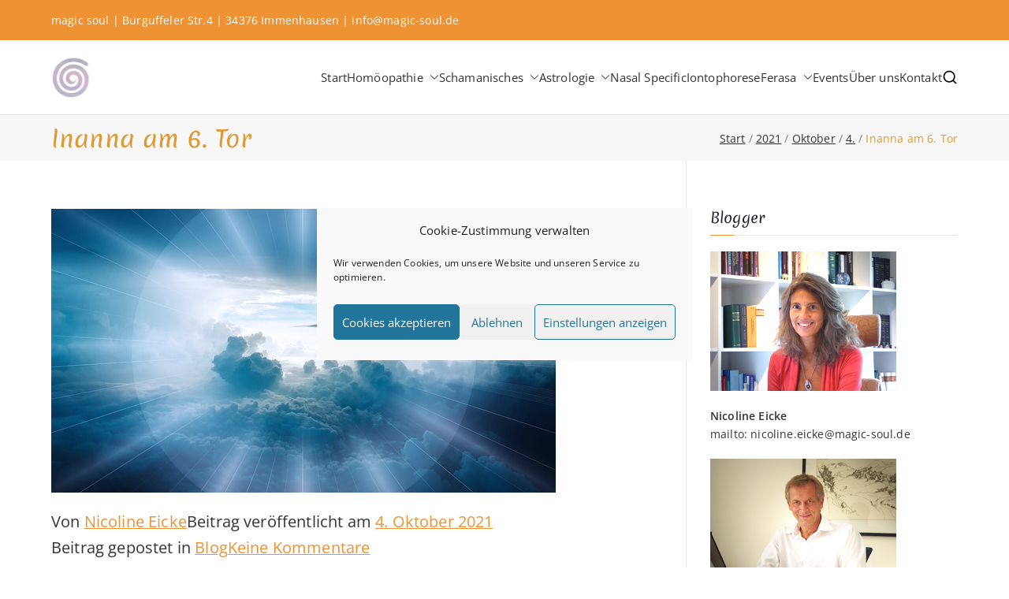

--- FILE ---
content_type: text/html; charset=UTF-8
request_url: https://www.magic-soul.de/2021/10/04/inanna-am-6-tor-2/
body_size: 126531
content:

<!doctype html>
		<html dir="ltr" lang="de-DE" prefix="og: https://ogp.me/ns#">
		
	<head>

				<meta charset="UTF-8">
		<meta name="viewport" content="width=device-width, initial-scale=1">
		<link rel="profile" href="http://gmpg.org/xfn/11">
		
		<title>Inanna am 6. Tor | magic soul ∞ Tools for Change</title>

		<!-- All in One SEO 4.9.3 - aioseo.com -->
	<meta name="description" content="Am 9. Oktober werden Venus und Mond wieder gemeinsam am westlichen Horizont stehen, nachdem die Sonne - zusammen mit Merkur und Mars - untergegangen ist. Der Neumond am 6. Oktober ist extrem energiereich. Und wenige Tage später findet wieder eine besondere Konstellation statt. Venus, Mond und südlicher Mondknoten sind alle auf 3° Schütze. Sonne, Merkur und Mars" />
	<meta name="robots" content="max-image-preview:large" />
	<meta name="author" content="Nicoline Eicke"/>
	<link rel="canonical" href="https://www.magic-soul.de/2021/10/04/inanna-am-6-tor-2/" />
	<meta name="generator" content="All in One SEO (AIOSEO) 4.9.3" />
		<meta property="og:locale" content="de_DE" />
		<meta property="og:site_name" content="magic soul ∞ Tools for Change | Shamanic Healing. Seership. Teaching ∞ Classical Homeopathy ∞ Astrology" />
		<meta property="og:type" content="article" />
		<meta property="og:title" content="Inanna am 6. Tor | magic soul ∞ Tools for Change" />
		<meta property="og:description" content="Am 9. Oktober werden Venus und Mond wieder gemeinsam am westlichen Horizont stehen, nachdem die Sonne - zusammen mit Merkur und Mars - untergegangen ist. Der Neumond am 6. Oktober ist extrem energiereich. Und wenige Tage später findet wieder eine besondere Konstellation statt. Venus, Mond und südlicher Mondknoten sind alle auf 3° Schütze. Sonne, Merkur und Mars" />
		<meta property="og:url" content="https://www.magic-soul.de/2021/10/04/inanna-am-6-tor-2/" />
		<meta property="og:image" content="https://www.magic-soul.de/wp-content/uploads/2019/05/cropped-cropped-magic-soul-kringel.jpg" />
		<meta property="og:image:secure_url" content="https://www.magic-soul.de/wp-content/uploads/2019/05/cropped-cropped-magic-soul-kringel.jpg" />
		<meta property="article:published_time" content="2021-10-04T19:35:21+00:00" />
		<meta property="article:modified_time" content="2021-10-04T19:37:22+00:00" />
		<meta property="article:publisher" content="https://www.facebook.com/magic.soul.de" />
		<meta name="twitter:card" content="summary" />
		<meta name="twitter:title" content="Inanna am 6. Tor | magic soul ∞ Tools for Change" />
		<meta name="twitter:description" content="Am 9. Oktober werden Venus und Mond wieder gemeinsam am westlichen Horizont stehen, nachdem die Sonne - zusammen mit Merkur und Mars - untergegangen ist. Der Neumond am 6. Oktober ist extrem energiereich. Und wenige Tage später findet wieder eine besondere Konstellation statt. Venus, Mond und südlicher Mondknoten sind alle auf 3° Schütze. Sonne, Merkur und Mars" />
		<meta name="twitter:image" content="https://www.magic-soul.de/wp-content/uploads/2019/05/cropped-cropped-magic-soul-kringel.jpg" />
		<script type="application/ld+json" class="aioseo-schema">
			{"@context":"https:\/\/schema.org","@graph":[{"@type":"Article","@id":"https:\/\/www.magic-soul.de\/2021\/10\/04\/inanna-am-6-tor-2\/#article","name":"Inanna am 6. Tor | magic soul \u221e Tools for Change","headline":"Inanna am 6. Tor","author":{"@id":"https:\/\/www.magic-soul.de\/author\/dahema\/#author"},"publisher":{"@id":"https:\/\/www.magic-soul.de\/#organization"},"image":{"@type":"ImageObject","url":"https:\/\/www.magic-soul.de\/wp-content\/uploads\/2021\/10\/clouds-g4a20775b5_640.jpg","width":640,"height":360},"datePublished":"2021-10-04T21:35:21+02:00","dateModified":"2021-10-04T21:37:22+02:00","inLanguage":"de-DE","mainEntityOfPage":{"@id":"https:\/\/www.magic-soul.de\/2021\/10\/04\/inanna-am-6-tor-2\/#webpage"},"isPartOf":{"@id":"https:\/\/www.magic-soul.de\/2021\/10\/04\/inanna-am-6-tor-2\/#webpage"},"articleSection":"Blog, Deutsch"},{"@type":"BreadcrumbList","@id":"https:\/\/www.magic-soul.de\/2021\/10\/04\/inanna-am-6-tor-2\/#breadcrumblist","itemListElement":[{"@type":"ListItem","@id":"https:\/\/www.magic-soul.de#listItem","position":1,"name":"Home","item":"https:\/\/www.magic-soul.de","nextItem":{"@type":"ListItem","@id":"https:\/\/www.magic-soul.de\/category\/blog\/#listItem","name":"Blog"}},{"@type":"ListItem","@id":"https:\/\/www.magic-soul.de\/category\/blog\/#listItem","position":2,"name":"Blog","item":"https:\/\/www.magic-soul.de\/category\/blog\/","nextItem":{"@type":"ListItem","@id":"https:\/\/www.magic-soul.de\/2021\/10\/04\/inanna-am-6-tor-2\/#listItem","name":"Inanna am 6. Tor"},"previousItem":{"@type":"ListItem","@id":"https:\/\/www.magic-soul.de#listItem","name":"Home"}},{"@type":"ListItem","@id":"https:\/\/www.magic-soul.de\/2021\/10\/04\/inanna-am-6-tor-2\/#listItem","position":3,"name":"Inanna am 6. Tor","previousItem":{"@type":"ListItem","@id":"https:\/\/www.magic-soul.de\/category\/blog\/#listItem","name":"Blog"}}]},{"@type":"Organization","@id":"https:\/\/www.magic-soul.de\/#organization","name":"magic soul","description":"Shamanic Healing. Seership. Teaching \u221e Classical Homeopathy \u221e Astrology","url":"https:\/\/www.magic-soul.de\/","telephone":"+4956736876","logo":{"@type":"ImageObject","url":"https:\/\/www.magic-soul.de\/wp-content\/uploads\/2023\/11\/magic-soul-\u221e-Tools-for-Change-Titel.png","@id":"https:\/\/www.magic-soul.de\/2021\/10\/04\/inanna-am-6-tor-2\/#organizationLogo","width":1294,"height":752},"image":{"@id":"https:\/\/www.magic-soul.de\/2021\/10\/04\/inanna-am-6-tor-2\/#organizationLogo"},"sameAs":["https:\/\/www.facebook.com\/magic.soul.de"]},{"@type":"Person","@id":"https:\/\/www.magic-soul.de\/author\/dahema\/#author","url":"https:\/\/www.magic-soul.de\/author\/dahema\/","name":"Nicoline Eicke"},{"@type":"WebPage","@id":"https:\/\/www.magic-soul.de\/2021\/10\/04\/inanna-am-6-tor-2\/#webpage","url":"https:\/\/www.magic-soul.de\/2021\/10\/04\/inanna-am-6-tor-2\/","name":"Inanna am 6. Tor | magic soul \u221e Tools for Change","description":"Am 9. Oktober werden Venus und Mond wieder gemeinsam am westlichen Horizont stehen, nachdem die Sonne - zusammen mit Merkur und Mars - untergegangen ist. Der Neumond am 6. Oktober ist extrem energiereich. Und wenige Tage sp\u00e4ter findet wieder eine besondere Konstellation statt. Venus, Mond und s\u00fcdlicher Mondknoten sind alle auf 3\u00b0 Sch\u00fctze. Sonne, Merkur und Mars","inLanguage":"de-DE","isPartOf":{"@id":"https:\/\/www.magic-soul.de\/#website"},"breadcrumb":{"@id":"https:\/\/www.magic-soul.de\/2021\/10\/04\/inanna-am-6-tor-2\/#breadcrumblist"},"author":{"@id":"https:\/\/www.magic-soul.de\/author\/dahema\/#author"},"creator":{"@id":"https:\/\/www.magic-soul.de\/author\/dahema\/#author"},"image":{"@type":"ImageObject","url":"https:\/\/www.magic-soul.de\/wp-content\/uploads\/2021\/10\/clouds-g4a20775b5_640.jpg","@id":"https:\/\/www.magic-soul.de\/2021\/10\/04\/inanna-am-6-tor-2\/#mainImage","width":640,"height":360},"primaryImageOfPage":{"@id":"https:\/\/www.magic-soul.de\/2021\/10\/04\/inanna-am-6-tor-2\/#mainImage"},"datePublished":"2021-10-04T21:35:21+02:00","dateModified":"2021-10-04T21:37:22+02:00"},{"@type":"WebSite","@id":"https:\/\/www.magic-soul.de\/#website","url":"https:\/\/www.magic-soul.de\/","name":"magic soul \u221e Tools for Change","alternateName":"magic soul - Wir bieten Begleitung ins heile Ganzsein\u200b","description":"Shamanic Healing. Seership. Teaching \u221e Classical Homeopathy \u221e Astrology","inLanguage":"de-DE","publisher":{"@id":"https:\/\/www.magic-soul.de\/#organization"}}]}
		</script>
		<!-- All in One SEO -->

<link rel="alternate" type="application/rss+xml" title="magic soul ∞ Tools for Change &raquo; Feed" href="https://www.magic-soul.de/feed/" />
<link rel="alternate" type="application/rss+xml" title="magic soul ∞ Tools for Change &raquo; Kommentar-Feed" href="https://www.magic-soul.de/comments/feed/" />
<link rel="alternate" type="application/rss+xml" title="magic soul ∞ Tools for Change &raquo; Kommentar-Feed zu Inanna am 6. Tor" href="https://www.magic-soul.de/2021/10/04/inanna-am-6-tor-2/feed/" />
<link rel="alternate" title="oEmbed (JSON)" type="application/json+oembed" href="https://www.magic-soul.de/wp-json/oembed/1.0/embed?url=https%3A%2F%2Fwww.magic-soul.de%2F2021%2F10%2F04%2Finanna-am-6-tor-2%2F&#038;lang=de" />
<link rel="alternate" title="oEmbed (XML)" type="text/xml+oembed" href="https://www.magic-soul.de/wp-json/oembed/1.0/embed?url=https%3A%2F%2Fwww.magic-soul.de%2F2021%2F10%2F04%2Finanna-am-6-tor-2%2F&#038;format=xml&#038;lang=de" />
<style id='wp-img-auto-sizes-contain-inline-css' type='text/css'>
img:is([sizes=auto i],[sizes^="auto," i]){contain-intrinsic-size:3000px 1500px}
/*# sourceURL=wp-img-auto-sizes-contain-inline-css */
</style>
<style id='wp-emoji-styles-inline-css' type='text/css'>

	img.wp-smiley, img.emoji {
		display: inline !important;
		border: none !important;
		box-shadow: none !important;
		height: 1em !important;
		width: 1em !important;
		margin: 0 0.07em !important;
		vertical-align: -0.1em !important;
		background: none !important;
		padding: 0 !important;
	}
/*# sourceURL=wp-emoji-styles-inline-css */
</style>
<link rel='stylesheet' id='wp-block-library-css' href='https://www.magic-soul.de/wp-includes/css/dist/block-library/style.min.css?ver=6.9' type='text/css' media='all' />
<style id='wp-block-library-theme-inline-css' type='text/css'>
.wp-block-audio :where(figcaption){color:#555;font-size:13px;text-align:center}.is-dark-theme .wp-block-audio :where(figcaption){color:#ffffffa6}.wp-block-audio{margin:0 0 1em}.wp-block-code{border:1px solid #ccc;border-radius:4px;font-family:Menlo,Consolas,monaco,monospace;padding:.8em 1em}.wp-block-embed :where(figcaption){color:#555;font-size:13px;text-align:center}.is-dark-theme .wp-block-embed :where(figcaption){color:#ffffffa6}.wp-block-embed{margin:0 0 1em}.blocks-gallery-caption{color:#555;font-size:13px;text-align:center}.is-dark-theme .blocks-gallery-caption{color:#ffffffa6}:root :where(.wp-block-image figcaption){color:#555;font-size:13px;text-align:center}.is-dark-theme :root :where(.wp-block-image figcaption){color:#ffffffa6}.wp-block-image{margin:0 0 1em}.wp-block-pullquote{border-bottom:4px solid;border-top:4px solid;color:currentColor;margin-bottom:1.75em}.wp-block-pullquote :where(cite),.wp-block-pullquote :where(footer),.wp-block-pullquote__citation{color:currentColor;font-size:.8125em;font-style:normal;text-transform:uppercase}.wp-block-quote{border-left:.25em solid;margin:0 0 1.75em;padding-left:1em}.wp-block-quote cite,.wp-block-quote footer{color:currentColor;font-size:.8125em;font-style:normal;position:relative}.wp-block-quote:where(.has-text-align-right){border-left:none;border-right:.25em solid;padding-left:0;padding-right:1em}.wp-block-quote:where(.has-text-align-center){border:none;padding-left:0}.wp-block-quote.is-large,.wp-block-quote.is-style-large,.wp-block-quote:where(.is-style-plain){border:none}.wp-block-search .wp-block-search__label{font-weight:700}.wp-block-search__button{border:1px solid #ccc;padding:.375em .625em}:where(.wp-block-group.has-background){padding:1.25em 2.375em}.wp-block-separator.has-css-opacity{opacity:.4}.wp-block-separator{border:none;border-bottom:2px solid;margin-left:auto;margin-right:auto}.wp-block-separator.has-alpha-channel-opacity{opacity:1}.wp-block-separator:not(.is-style-wide):not(.is-style-dots){width:100px}.wp-block-separator.has-background:not(.is-style-dots){border-bottom:none;height:1px}.wp-block-separator.has-background:not(.is-style-wide):not(.is-style-dots){height:2px}.wp-block-table{margin:0 0 1em}.wp-block-table td,.wp-block-table th{word-break:normal}.wp-block-table :where(figcaption){color:#555;font-size:13px;text-align:center}.is-dark-theme .wp-block-table :where(figcaption){color:#ffffffa6}.wp-block-video :where(figcaption){color:#555;font-size:13px;text-align:center}.is-dark-theme .wp-block-video :where(figcaption){color:#ffffffa6}.wp-block-video{margin:0 0 1em}:root :where(.wp-block-template-part.has-background){margin-bottom:0;margin-top:0;padding:1.25em 2.375em}
/*# sourceURL=/wp-includes/css/dist/block-library/theme.min.css */
</style>
<link rel='stylesheet' id='aioseo/css/src/vue/standalone/blocks/table-of-contents/global.scss-css' href='https://www.magic-soul.de/wp-content/plugins/all-in-one-seo-pack/dist/Lite/assets/css/table-of-contents/global.e90f6d47.css?ver=4.9.3' type='text/css' media='all' />
<style id='global-styles-inline-css' type='text/css'>
:root{--wp--preset--aspect-ratio--square: 1;--wp--preset--aspect-ratio--4-3: 4/3;--wp--preset--aspect-ratio--3-4: 3/4;--wp--preset--aspect-ratio--3-2: 3/2;--wp--preset--aspect-ratio--2-3: 2/3;--wp--preset--aspect-ratio--16-9: 16/9;--wp--preset--aspect-ratio--9-16: 9/16;--wp--preset--color--black: #000000;--wp--preset--color--cyan-bluish-gray: #abb8c3;--wp--preset--color--white: #ffffff;--wp--preset--color--pale-pink: #f78da7;--wp--preset--color--vivid-red: #cf2e2e;--wp--preset--color--luminous-vivid-orange: #ff6900;--wp--preset--color--luminous-vivid-amber: #fcb900;--wp--preset--color--light-green-cyan: #7bdcb5;--wp--preset--color--vivid-green-cyan: #00d084;--wp--preset--color--pale-cyan-blue: #8ed1fc;--wp--preset--color--vivid-cyan-blue: #0693e3;--wp--preset--color--vivid-purple: #9b51e0;--wp--preset--color--zakra-color-1: #027ABB;--wp--preset--color--zakra-color-2: #015EA0;--wp--preset--color--zakra-color-3: #FFFFFF;--wp--preset--color--zakra-color-4: #F6FEFC;--wp--preset--color--zakra-color-5: #181818;--wp--preset--color--zakra-color-6: #1F1F32;--wp--preset--color--zakra-color-7: #3F3F46;--wp--preset--color--zakra-color-8: #FFFFFF;--wp--preset--color--zakra-color-9: #E4E4E7;--wp--preset--gradient--vivid-cyan-blue-to-vivid-purple: linear-gradient(135deg,rgb(6,147,227) 0%,rgb(155,81,224) 100%);--wp--preset--gradient--light-green-cyan-to-vivid-green-cyan: linear-gradient(135deg,rgb(122,220,180) 0%,rgb(0,208,130) 100%);--wp--preset--gradient--luminous-vivid-amber-to-luminous-vivid-orange: linear-gradient(135deg,rgb(252,185,0) 0%,rgb(255,105,0) 100%);--wp--preset--gradient--luminous-vivid-orange-to-vivid-red: linear-gradient(135deg,rgb(255,105,0) 0%,rgb(207,46,46) 100%);--wp--preset--gradient--very-light-gray-to-cyan-bluish-gray: linear-gradient(135deg,rgb(238,238,238) 0%,rgb(169,184,195) 100%);--wp--preset--gradient--cool-to-warm-spectrum: linear-gradient(135deg,rgb(74,234,220) 0%,rgb(151,120,209) 20%,rgb(207,42,186) 40%,rgb(238,44,130) 60%,rgb(251,105,98) 80%,rgb(254,248,76) 100%);--wp--preset--gradient--blush-light-purple: linear-gradient(135deg,rgb(255,206,236) 0%,rgb(152,150,240) 100%);--wp--preset--gradient--blush-bordeaux: linear-gradient(135deg,rgb(254,205,165) 0%,rgb(254,45,45) 50%,rgb(107,0,62) 100%);--wp--preset--gradient--luminous-dusk: linear-gradient(135deg,rgb(255,203,112) 0%,rgb(199,81,192) 50%,rgb(65,88,208) 100%);--wp--preset--gradient--pale-ocean: linear-gradient(135deg,rgb(255,245,203) 0%,rgb(182,227,212) 50%,rgb(51,167,181) 100%);--wp--preset--gradient--electric-grass: linear-gradient(135deg,rgb(202,248,128) 0%,rgb(113,206,126) 100%);--wp--preset--gradient--midnight: linear-gradient(135deg,rgb(2,3,129) 0%,rgb(40,116,252) 100%);--wp--preset--font-size--small: 13px;--wp--preset--font-size--medium: 20px;--wp--preset--font-size--large: 36px;--wp--preset--font-size--x-large: 42px;--wp--preset--spacing--20: 0.44rem;--wp--preset--spacing--30: 0.67rem;--wp--preset--spacing--40: 1rem;--wp--preset--spacing--50: 1.5rem;--wp--preset--spacing--60: 2.25rem;--wp--preset--spacing--70: 3.38rem;--wp--preset--spacing--80: 5.06rem;--wp--preset--shadow--natural: 6px 6px 9px rgba(0, 0, 0, 0.2);--wp--preset--shadow--deep: 12px 12px 50px rgba(0, 0, 0, 0.4);--wp--preset--shadow--sharp: 6px 6px 0px rgba(0, 0, 0, 0.2);--wp--preset--shadow--outlined: 6px 6px 0px -3px rgb(255, 255, 255), 6px 6px rgb(0, 0, 0);--wp--preset--shadow--crisp: 6px 6px 0px rgb(0, 0, 0);}:root { --wp--style--global--content-size: 760px;--wp--style--global--wide-size: 1160px; }:where(body) { margin: 0; }.wp-site-blocks > .alignleft { float: left; margin-right: 2em; }.wp-site-blocks > .alignright { float: right; margin-left: 2em; }.wp-site-blocks > .aligncenter { justify-content: center; margin-left: auto; margin-right: auto; }:where(.wp-site-blocks) > * { margin-block-start: 24px; margin-block-end: 0; }:where(.wp-site-blocks) > :first-child { margin-block-start: 0; }:where(.wp-site-blocks) > :last-child { margin-block-end: 0; }:root { --wp--style--block-gap: 24px; }:root :where(.is-layout-flow) > :first-child{margin-block-start: 0;}:root :where(.is-layout-flow) > :last-child{margin-block-end: 0;}:root :where(.is-layout-flow) > *{margin-block-start: 24px;margin-block-end: 0;}:root :where(.is-layout-constrained) > :first-child{margin-block-start: 0;}:root :where(.is-layout-constrained) > :last-child{margin-block-end: 0;}:root :where(.is-layout-constrained) > *{margin-block-start: 24px;margin-block-end: 0;}:root :where(.is-layout-flex){gap: 24px;}:root :where(.is-layout-grid){gap: 24px;}.is-layout-flow > .alignleft{float: left;margin-inline-start: 0;margin-inline-end: 2em;}.is-layout-flow > .alignright{float: right;margin-inline-start: 2em;margin-inline-end: 0;}.is-layout-flow > .aligncenter{margin-left: auto !important;margin-right: auto !important;}.is-layout-constrained > .alignleft{float: left;margin-inline-start: 0;margin-inline-end: 2em;}.is-layout-constrained > .alignright{float: right;margin-inline-start: 2em;margin-inline-end: 0;}.is-layout-constrained > .aligncenter{margin-left: auto !important;margin-right: auto !important;}.is-layout-constrained > :where(:not(.alignleft):not(.alignright):not(.alignfull)){max-width: var(--wp--style--global--content-size);margin-left: auto !important;margin-right: auto !important;}.is-layout-constrained > .alignwide{max-width: var(--wp--style--global--wide-size);}body .is-layout-flex{display: flex;}.is-layout-flex{flex-wrap: wrap;align-items: center;}.is-layout-flex > :is(*, div){margin: 0;}body .is-layout-grid{display: grid;}.is-layout-grid > :is(*, div){margin: 0;}body{padding-top: 0px;padding-right: 0px;padding-bottom: 0px;padding-left: 0px;}a:where(:not(.wp-element-button)){text-decoration: underline;}:root :where(.wp-element-button, .wp-block-button__link){background-color: #32373c;border-width: 0;color: #fff;font-family: inherit;font-size: inherit;font-style: inherit;font-weight: inherit;letter-spacing: inherit;line-height: inherit;padding-top: calc(0.667em + 2px);padding-right: calc(1.333em + 2px);padding-bottom: calc(0.667em + 2px);padding-left: calc(1.333em + 2px);text-decoration: none;text-transform: inherit;}.has-black-color{color: var(--wp--preset--color--black) !important;}.has-cyan-bluish-gray-color{color: var(--wp--preset--color--cyan-bluish-gray) !important;}.has-white-color{color: var(--wp--preset--color--white) !important;}.has-pale-pink-color{color: var(--wp--preset--color--pale-pink) !important;}.has-vivid-red-color{color: var(--wp--preset--color--vivid-red) !important;}.has-luminous-vivid-orange-color{color: var(--wp--preset--color--luminous-vivid-orange) !important;}.has-luminous-vivid-amber-color{color: var(--wp--preset--color--luminous-vivid-amber) !important;}.has-light-green-cyan-color{color: var(--wp--preset--color--light-green-cyan) !important;}.has-vivid-green-cyan-color{color: var(--wp--preset--color--vivid-green-cyan) !important;}.has-pale-cyan-blue-color{color: var(--wp--preset--color--pale-cyan-blue) !important;}.has-vivid-cyan-blue-color{color: var(--wp--preset--color--vivid-cyan-blue) !important;}.has-vivid-purple-color{color: var(--wp--preset--color--vivid-purple) !important;}.has-zakra-color-1-color{color: var(--wp--preset--color--zakra-color-1) !important;}.has-zakra-color-2-color{color: var(--wp--preset--color--zakra-color-2) !important;}.has-zakra-color-3-color{color: var(--wp--preset--color--zakra-color-3) !important;}.has-zakra-color-4-color{color: var(--wp--preset--color--zakra-color-4) !important;}.has-zakra-color-5-color{color: var(--wp--preset--color--zakra-color-5) !important;}.has-zakra-color-6-color{color: var(--wp--preset--color--zakra-color-6) !important;}.has-zakra-color-7-color{color: var(--wp--preset--color--zakra-color-7) !important;}.has-zakra-color-8-color{color: var(--wp--preset--color--zakra-color-8) !important;}.has-zakra-color-9-color{color: var(--wp--preset--color--zakra-color-9) !important;}.has-black-background-color{background-color: var(--wp--preset--color--black) !important;}.has-cyan-bluish-gray-background-color{background-color: var(--wp--preset--color--cyan-bluish-gray) !important;}.has-white-background-color{background-color: var(--wp--preset--color--white) !important;}.has-pale-pink-background-color{background-color: var(--wp--preset--color--pale-pink) !important;}.has-vivid-red-background-color{background-color: var(--wp--preset--color--vivid-red) !important;}.has-luminous-vivid-orange-background-color{background-color: var(--wp--preset--color--luminous-vivid-orange) !important;}.has-luminous-vivid-amber-background-color{background-color: var(--wp--preset--color--luminous-vivid-amber) !important;}.has-light-green-cyan-background-color{background-color: var(--wp--preset--color--light-green-cyan) !important;}.has-vivid-green-cyan-background-color{background-color: var(--wp--preset--color--vivid-green-cyan) !important;}.has-pale-cyan-blue-background-color{background-color: var(--wp--preset--color--pale-cyan-blue) !important;}.has-vivid-cyan-blue-background-color{background-color: var(--wp--preset--color--vivid-cyan-blue) !important;}.has-vivid-purple-background-color{background-color: var(--wp--preset--color--vivid-purple) !important;}.has-zakra-color-1-background-color{background-color: var(--wp--preset--color--zakra-color-1) !important;}.has-zakra-color-2-background-color{background-color: var(--wp--preset--color--zakra-color-2) !important;}.has-zakra-color-3-background-color{background-color: var(--wp--preset--color--zakra-color-3) !important;}.has-zakra-color-4-background-color{background-color: var(--wp--preset--color--zakra-color-4) !important;}.has-zakra-color-5-background-color{background-color: var(--wp--preset--color--zakra-color-5) !important;}.has-zakra-color-6-background-color{background-color: var(--wp--preset--color--zakra-color-6) !important;}.has-zakra-color-7-background-color{background-color: var(--wp--preset--color--zakra-color-7) !important;}.has-zakra-color-8-background-color{background-color: var(--wp--preset--color--zakra-color-8) !important;}.has-zakra-color-9-background-color{background-color: var(--wp--preset--color--zakra-color-9) !important;}.has-black-border-color{border-color: var(--wp--preset--color--black) !important;}.has-cyan-bluish-gray-border-color{border-color: var(--wp--preset--color--cyan-bluish-gray) !important;}.has-white-border-color{border-color: var(--wp--preset--color--white) !important;}.has-pale-pink-border-color{border-color: var(--wp--preset--color--pale-pink) !important;}.has-vivid-red-border-color{border-color: var(--wp--preset--color--vivid-red) !important;}.has-luminous-vivid-orange-border-color{border-color: var(--wp--preset--color--luminous-vivid-orange) !important;}.has-luminous-vivid-amber-border-color{border-color: var(--wp--preset--color--luminous-vivid-amber) !important;}.has-light-green-cyan-border-color{border-color: var(--wp--preset--color--light-green-cyan) !important;}.has-vivid-green-cyan-border-color{border-color: var(--wp--preset--color--vivid-green-cyan) !important;}.has-pale-cyan-blue-border-color{border-color: var(--wp--preset--color--pale-cyan-blue) !important;}.has-vivid-cyan-blue-border-color{border-color: var(--wp--preset--color--vivid-cyan-blue) !important;}.has-vivid-purple-border-color{border-color: var(--wp--preset--color--vivid-purple) !important;}.has-zakra-color-1-border-color{border-color: var(--wp--preset--color--zakra-color-1) !important;}.has-zakra-color-2-border-color{border-color: var(--wp--preset--color--zakra-color-2) !important;}.has-zakra-color-3-border-color{border-color: var(--wp--preset--color--zakra-color-3) !important;}.has-zakra-color-4-border-color{border-color: var(--wp--preset--color--zakra-color-4) !important;}.has-zakra-color-5-border-color{border-color: var(--wp--preset--color--zakra-color-5) !important;}.has-zakra-color-6-border-color{border-color: var(--wp--preset--color--zakra-color-6) !important;}.has-zakra-color-7-border-color{border-color: var(--wp--preset--color--zakra-color-7) !important;}.has-zakra-color-8-border-color{border-color: var(--wp--preset--color--zakra-color-8) !important;}.has-zakra-color-9-border-color{border-color: var(--wp--preset--color--zakra-color-9) !important;}.has-vivid-cyan-blue-to-vivid-purple-gradient-background{background: var(--wp--preset--gradient--vivid-cyan-blue-to-vivid-purple) !important;}.has-light-green-cyan-to-vivid-green-cyan-gradient-background{background: var(--wp--preset--gradient--light-green-cyan-to-vivid-green-cyan) !important;}.has-luminous-vivid-amber-to-luminous-vivid-orange-gradient-background{background: var(--wp--preset--gradient--luminous-vivid-amber-to-luminous-vivid-orange) !important;}.has-luminous-vivid-orange-to-vivid-red-gradient-background{background: var(--wp--preset--gradient--luminous-vivid-orange-to-vivid-red) !important;}.has-very-light-gray-to-cyan-bluish-gray-gradient-background{background: var(--wp--preset--gradient--very-light-gray-to-cyan-bluish-gray) !important;}.has-cool-to-warm-spectrum-gradient-background{background: var(--wp--preset--gradient--cool-to-warm-spectrum) !important;}.has-blush-light-purple-gradient-background{background: var(--wp--preset--gradient--blush-light-purple) !important;}.has-blush-bordeaux-gradient-background{background: var(--wp--preset--gradient--blush-bordeaux) !important;}.has-luminous-dusk-gradient-background{background: var(--wp--preset--gradient--luminous-dusk) !important;}.has-pale-ocean-gradient-background{background: var(--wp--preset--gradient--pale-ocean) !important;}.has-electric-grass-gradient-background{background: var(--wp--preset--gradient--electric-grass) !important;}.has-midnight-gradient-background{background: var(--wp--preset--gradient--midnight) !important;}.has-small-font-size{font-size: var(--wp--preset--font-size--small) !important;}.has-medium-font-size{font-size: var(--wp--preset--font-size--medium) !important;}.has-large-font-size{font-size: var(--wp--preset--font-size--large) !important;}.has-x-large-font-size{font-size: var(--wp--preset--font-size--x-large) !important;}
:root :where(.wp-block-pullquote){font-size: 1.5em;line-height: 1.6;}
/*# sourceURL=global-styles-inline-css */
</style>
<link rel='stylesheet' id='wpa-css-css' href='https://www.magic-soul.de/wp-content/plugins/honeypot/includes/css/wpa.css?ver=2.3.04' type='text/css' media='all' />
<link rel='stylesheet' id='widgetopts-styles-css' href='https://www.magic-soul.de/wp-content/plugins/widget-options/assets/css/widget-options.css?ver=4.1.3' type='text/css' media='all' />
<link rel='stylesheet' id='cmplz-general-css' href='https://www.magic-soul.de/wp-content/plugins/complianz-gdpr/assets/css/cookieblocker.min.css?ver=1766000637' type='text/css' media='all' />
<link rel='stylesheet' id='font-awesome-all-css' href='https://www.magic-soul.de/wp-content/themes/zakra/inc/customizer/customind/assets/fontawesome/v6/css/all.min.css?ver=6.2.4' type='text/css' media='all' />
<link rel='stylesheet' id='zakra_google_fonts-css' href='https://www.magic-soul.de/wp-content/fonts/a50fb1bcbcb129a0026ba55249daa437.css?ver=4.2.0' type='text/css' media='all' />
<link rel='stylesheet' id='zakra-style-css' href='https://www.magic-soul.de/wp-content/themes/zakra/style.css?ver=4.2.0' type='text/css' media='all' />
<style id='zakra-style-inline-css' type='text/css'>
.zak-header-builder .zak-header-top-row{background-color:#ef9234;}.zak-header-builder .zak-header-top-row{color:#ffffff;}.zak-header-builder .zak-header-main-row{background-color:#ffffff;}.zak-header-builder .zak-main-nav{border-bottom-color:#e9ecef;}.zak-header-builder .zak-secondary-nav{border-bottom-color:#e9ecef;}.zak-header-builder .zak-tertiary-menu{border-bottom-color:#e9ecef;}.zak-header-builder .zak-primary-nav ul li > a, .zak-header-builder .zak-main-nav.zak-primary-nav ul.zak-primary-menu > li > a, .zak-header-builder .zak-primary-nav.zak-menu-item--layout-2 > ul > li > a{color:#333333;}.zak-header-builder .zak-primary-nav ul li > a .zak-icon, .zak-header-builder .zak-main-nav.zak-primary-nav ul.zak-primary-menu li .zak-icon, .zak-header-builder .zak-primary-nav.zak-menu-item--layout-2 > ul > li > .zak-icon{fill:#333333;}.zak-header-builder .zak-secondary-nav > ul > li > a, .zak-header-builder .zak-main-nav.zak-secondary-nav ul.zak-secondary-menu > li > a, .zak-header-builder .zak-secondary-nav.zak-menu-item--layout-2 > ul > li > a{color:#333333;}.zak-header-builder .zak-secondary-nav > ul > li > a .zak-icon, .zak-header-builder .zak-main-nav.zak-secondary-nav ul.zak-secondary-menu li .zak-icon, .zak-header-builder .zak-secondary-nav.zak-menu-item--layout-2 > ul > li > .zak-icon{fill:#333333;}.zak-header-builder .zak-primary-nav ul li:hover > a, .zak-header-builder .zak-primary-nav.zak-menu-item--layout-2 > ul > li:hover > a, .zak-header-builder .zak-primary-nav ul li:hover > a, .zak-header-builder .zak-main-nav.zak-primary-nav ul.zak-primary-menu li:hover > a{color:#dd9933;}.zak-header-builder .zak-primary-nav ul li:hover > a .zak-icon, .zak-header-builder .zak-main-nav.zak-primary-nav ul.zak-primary-menu li:hover .zak-icon, .zak-header-builder .zak-primary-nav.zak-menu-item--layout-2 > ul > li:hover > .zak-icon{fill:#dd9933;}.zak-header-builder .zak-secondary-nav ul li:hover > a, .zak-header-builder .zak-secondary-nav.zak-menu-item--layout-2 > ul > li:hover > a, .zak-header-builder .zak-secondary-nav ul li:hover > a, .zak-header-builder .zak-main-nav.zak-secondary-nav ul.zak-secondary-menu li:hover > a{color:#dd9933;}.zak-header-builder .zak-secondary-nav ul li:hover > a .zak-icon, .zak-header-builder .zak-main-nav.zak-secondary-nav ul.zak-secondary-menu li:hover .zak-icon, .zak-header-builder .zak-secondary-nav.zak-menu-item--layout-2 > ul > li:hover > .zak-icon{fill:#dd9933;}.zak-header-builder .zak-primary-nav ul li:active > a, .zak-header-builder .zak-primary-nav ul > li:not(.zak-header-button).current_page_item > a, .zak-header-builder .zak-primary-nav ul > li:not(.zak-header-button).current_page_ancestor > a, .zak-header-builder .zak-primary-nav ul > li:not(.zak-header-button).current-menu-item > a, .zak-header-builder .zak-primary-nav ul > li:not(.zak-header-button).current-menu-ancestor > a{color:#dd9933;}.zak-header-builder .zak-primary-nav ul li.current-menu-item > a .zak-icon, .zak-header-builder .zak-main-nav.zak-primary-nav ul.zak-primary-menu li.current-menu-item .zak-icon{fill:#dd9933;}.zak-header-builder .zak-secondary-nav ul li:active > a, .zak-header-builder .zak-secondary-nav ul > li:not(.zak-header-button).current_page_item > a, .zak-header-builder .zak-secondary-nav ul > li:not(.zak-header-button).current_page_ancestor > a, .zak-header-builder .zak-secondary-nav ul > li:not(.zak-header-button).current-menu-item > a, .zak-header-builder .zak-secondary-nav ul > li:not(.zak-header-button).current-menu-ancestor > a{color:#dd9933;}.zak-header-builder .zak-secondary-nav ul li.current-menu-item > a .zak-icon, .zak-header-builder .zak-main-nav.zak-secondary-nav ul.zak-secondary-menu li.current-menu-item .zak-icon{fill:#dd9933;}.zak-header-builder .zak-primary-nav ul li a{font-family:Open Sans;font-weight:400;font-size:15px;line-height:1.8;}.zak-header-builder .zak-header-buttons .zak-header-button .zak-button{color:#fefefe;}.zak-header-builder .zak-header-buttons .zak-header-button .zak-button:hover{color:#fefefe;}.zak-header-builder .zak-header-buttons .zak-header-button .zak-button{background-color:#4ac6d6;}.zak-header-builder .zak-header-buttons .zak-header-button .zak-button:hover{background-color:#2aaabb;}.zak-header-builder .zak-header-buttons .zak-header-button .zak-button{padding-top:8px;padding-right:15px;padding-bottom:8px;padding-left:15px;}.zak-header-builder .zak-header-buttons .zak-header-button .zak-button{border-radius:5px;}.zak-footer-builder .zak-footer-top-row{background-color:#1c1c1c;background-size:cover;background-repeat:no-repeat;}.zak-footer-builder .zak-footer-main-row{background-color:#1c1c1c;background-size:cover;background-repeat:no-repeat;}.zak-footer-builder .zak-footer-main-row{}.zak-footer-builder .zak-footer-main-row{border-color:#e9ecef;}.zak-footer-builder .zak-footer-bottom-row{background-color:rgb(37,37,37);}.zak-footer-builder .zak-footer-bottom-row{}.zak-footer-builder .zak-footer-bottom-row{border-color:#3f3f46;}.zak-mobile-menu a{font-family:Open Sans;font-weight:400;font-size:1.44rem;line-height:1.8;}.zak-footer-builder .widget.widget-footer-sidebar-1 .widget-title{font-family:default;font-weight:400;font-size:1.7rem;}.zak-footer-builder .widget.widget-footer-sidebar-1{font-family:default;font-weight:400;font-size:16px;line-height:1.7;}.zak-footer-builder .widget.widget-footer-sidebar-2 .widget-title{font-family:default;font-weight:400;font-size:1.7rem;}.zak-footer-builder .widget.widget-footer-sidebar-2{font-family:default;font-weight:400;font-size:16px;line-height:1.7;}.zak-footer-builder .widget.widget-footer-sidebar-3 .widget-title{font-family:default;font-weight:400;font-size:1.7rem;}.zak-footer-builder .widget.widget-footer-sidebar-3{font-family:default;font-weight:400;font-size:16px;line-height:1.7;}.zak-footer-builder .widget.widget-footer-sidebar-4 .widget-title{font-family:default;font-weight:400;font-size:1.7rem;}.zak-footer-builder .widget.widget-footer-sidebar-4{font-family:default;font-weight:400;font-size:16px;line-height:1.7;}.zak-footer-builder .zak-copyright{color:#cccccc;}.zak-footer-builder .zak-copyright a{color:#ffffff;}.zak-footer-builder .zak-copyright a:hover{color:#4ac6d6;}.zak-footer-builder .zak-copyright{font-family:Default;font-weight:400;font-size:1rem;line-height:1.7;}.zak-header-builder .site-branding .custom-logo-link img{width:50px;}.zak-header-builder .site-title{color:#blank;}.zak-header-builder .site-title{font-family:Work Sans;font-weight:400;font-size:1.89072rem;line-height:1.5;}.zak-header-builder .site-description{font-family:Open Sans;font-weight:400;font-size:1.44rem;line-height:1.7;}.zak-footer-builder .zak-footer-bottom-row{color:#fafafa;}.zak-footer-builder .zak-footer-top-row{color:#d9e2ea;}.zak-footer-builder .zak-footer-main-row{color:#d9e2ea;}.zak-footer-builder .zak-footer-main-row a, .zak-footer-builder .zak-footer-main-row ul li a, .zak-footer-builder .zak-footer-main-row .widget ul li a{color:#d9e2ea;}.zak-footer-builder .zak-footer-main-row a, .zak-footer-builder .zak-footer-main-row ul li a:hover, .zak-footer-builder .zak-footer-main-row .widget ul li a:hover{color:#2aaabb;}.zak-header-builder, .zak-header-sticky-wrapper .sticky-header{border-color:#E4E4E7;}.zak-header-builder, .zak-header-sticky-wrapper .sticky-header{border-bottom-width:1px;}.zak-footer-builder .zak-footer-main-row ul li{border-bottom-width:1px;}.zak-footer-builder .zak-footer-main-row ul li{border-bottom-color:rgba(255,255,255,0.05);}.zak-header-builder .zak-mobile-menu a{font-family:Open Sans;font-weight:400;font-size:1.44rem;line-height:1.8;}:root{--top-grid-columns: 4;
			--main-grid-columns: 4;
			--bottom-grid-columns: 1;
			} .zak-footer-builder .zak-bottom-row{justify-items: center;} .zak-footer-builder .zak-footer-main-row .widget-title, .zak-footer-builder .zak-footer-main-row h1, .zak-footer-builder .zak-footer-main-row h2, .zak-footer-builder .zak-footer-main-row h3, .zak-footer-builder .zak-footer-main-row h4, .zak-footer-builder .zak-footer-main-row h5, .zak-footer-builder .zak-footer-main-row h6{color:#dd9933;}.zak-footer-builder .zak-footer-bottom-row .zak-footer-col{flex-direction: column;}.zak-footer-builder .zak-footer-main-row .zak-footer-col{flex-direction: column;}.zak-footer-builder .zak-footer-top-row .zak-footer-col{flex-direction: column;}.zak-footer-builder .zak-copyright{text-align: center;}.zak-footer-builder .zak-footer-nav{display: flex; justify-content: center;}.zak-footer-builder .zak-footer-nav-2{display: flex; justify-content: center;}.zak-footer-builder .zak-html-1{text-align: center;}.zak-footer-builder .zak-html-2{text-align: center;}.zak-footer-builder .footer-social-icons{text-align: ;}.zak-footer-builder .widget-footer-sidebar-1{text-align: ;}.zak-footer-builder .widget-footer-sidebar-2{text-align: ;}.zak-footer-builder .widget-footer-sidebar-3{text-align: ;}.zak-footer-builder .widget-footer-sidebar-4{text-align: ;}.zak-footer-builder .widget-footer-bar-col-1-sidebar{text-align: ;}.zak-footer-builder .widget-footer-bar-col-2-sidebar{text-align: ;} :root{--zakra-color-1: #027ABB;--zakra-color-2: #015EA0;--zakra-color-3: #FFFFFF;--zakra-color-4: #F6FEFC;--zakra-color-5: #181818;--zakra-color-6: #1F1F32;--zakra-color-7: #3F3F46;--zakra-color-8: #FFFFFF;--zakra-color-9: #E4E4E7;}.zak-primary{padding-top:px; padding-bottom:px;} .zak-secondary{padding-top:px; padding-bottom:px;}.zak-container{max-width:1150px;} .zak-container--boxed .zak-site{max-width:1150px;}@media screen and (min-width: 768px) {.zak-primary{width:70%;}}a:hover, a:focus,
				.zak-primary-nav ul li:hover > a,
				.zak-primary-nav ul .current_page_item > a,
				.zak-entry-summary a,
				.zak-entry-meta a, .zak-post-content .zak-entry-footer a:hover,
				.pagebuilder-content a, .zak-style-2 .zak-entry-meta span,
				.zak-style-2 .zak-entry-meta a,
				.entry-title:hover a,
				.zak-breadcrumbs .trail-items a,
				.breadcrumbs .trail-items a,
				.entry-content a,
				.edit-link a,
				.zak-footer-bar a:hover,
				.widget li a,
				#comments .comment-content a,
				#comments .reply,
				button:hover,
				.zak-button:hover,
				.zak-entry-footer .edit-link a,
				.zak-header-action .yith-wcwl-items-count .yith-wcwl-icon span,
				.pagebuilder-content a, .zak-entry-footer a,
				.zak-header-buttons .zak-header-button--2 .zak-button,
				.zak-header-buttons .zak-header-button .zak-button:hover,
				.woocommerce-cart .coupon button.button{color:#ef9234;}.zak-post-content .entry-button:hover .zak-icon,
				.zak-error-404 .zak-button:hover svg,
				.zak-style-2 .zak-entry-meta span .zak-icon,
				.entry-button .zak-icon{fill:#ef9234;}blockquote, .wp-block-quote,
				button, input[type="button"],
				input[type="reset"],
				input[type="submit"],
				.wp-block-button .wp-block-button__link,
				blockquote.has-text-align-right, .wp-block-quote.has-text-align-right,
				button:hover,
				.wp-block-button .wp-block-button__link:hover,
				.zak-button:hover,
				.zak-header-buttons .zak-header-button .zak-button,
				.zak-header-buttons .zak-header-button.zak-header-button--2 .zak-button,
				.zak-header-buttons .zak-header-button .zak-button:hover,
				.woocommerce-cart .coupon button.button,
				.woocommerce-cart .actions > button.button{border-color:#ef9234;}.zak-primary-nav.zak-layout-1-style-2 > ul > li.current_page_item > a::before,
				.zak-primary-nav.zak-layout-1-style-2 > ul a:hover::before,
				.zak-primary-nav.zak-layout-1-style-2 > ul > li.current-menu-item > a::before,
				.zak-primary-nav.zak-layout-1-style-3 > ul > li.current_page_item > a::before,
				.zak-primary-nav.zak-layout-1-style-3 > ul > li.current-menu-item > a::before,
				.zak-primary-nav.zak-layout-1-style-4 > ul > li.current_page_item > a::before,
				.zak-primary-nav.zak-layout-1-style-4 > ul > li.current-menu-item > a::before,
				.zak-scroll-to-top:hover, button, input[type="button"], input[type="reset"],
				input[type="submit"], .zak-header-buttons .zak-header-button--1 .zak-button,
				.wp-block-button .wp-block-button__link,
				.zak-menu-item-cart .cart-page-link .count,
				.widget .wp-block-heading::before,
				#comments .comments-title::before,
				#comments .comment-reply-title::before,
				.widget .widget-title::before,
				.zak-footer-builder .zak-footer-main-row .widget .wp-block-heading::before,
				.zak-footer-builder .zak-footer-top-row .widget .wp-block-heading::before,
				.zak-footer-builder .zak-footer-bottom-row .widget .wp-block-heading::before,
				.zak-footer-builder .zak-footer-main-row .widget .widget-title::before,
				.zak-footer-builder .zak-footer-top-row .widget .widget-title::before,
				.zak-footer-builder .zak-footer-bottom-row .widget .widget-title::before,
				.woocommerce-cart .actions .coupon button.button:hover,
				.woocommerce-cart .actions > button.button,
				.woocommerce-cart .actions > button.button:hover{background-color:#ef9234;}button, input[type="button"],
				input[type="reset"],
				input[type="submit"],
				.wp-block-button .wp-block-button__link,
				.zak-button{border-color:#ef9234;background-color:#ef9234;}body, .woocommerce-ordering select{color:#333333;}.zak-header, .zak-post, .zak-secondary, .zak-footer-bar, .zak-primary-nav .sub-menu, .zak-primary-nav .sub-menu li, .posts-navigation, #comments, .post-navigation, blockquote, .wp-block-quote, .zak-posts .zak-post, .zak-content-area--boxed .widget{border-color:#E4E4E7;}hr .zak-container--separate, {background-color:#E4E4E7;}.entry-content a{color:#269bd1;}.zak-entry-footer a:hover,
				.entry-button:hover,
				.zak-entry-footer a:hover,
				.entry-content a:hover,
				.pagebuilder-content a:hover, .pagebuilder-content a:hover{color:#00bdd6;}.entry-button:hover .zak-icon{fill:#00bdd6;}.zak-content{background-size:contain;}body{font-family:Open Sans;font-weight:400;font-size:16px;line-height:1.7;}h1, h2, h3, h4, h5, h6{font-family:Open Sans;font-weight:600;line-height:1.3;}h1{font-family:Open Sans;font-weight:400;font-size:6.48rem;line-height:1.3;}h2{font-family:Open Sans;font-weight:400;font-size:3.24rem;line-height:1.3;}h3{font-family:Open Sans;font-weight:400;font-size:3.24rem;line-height:1.3;}h4{font-family:Open Sans;font-weight:400;font-size:2.52rem;line-height:1.3;}h5{font-family:Open Sans;font-weight:400;font-size:1.89072rem;line-height:1.3;}h6{font-family:Open Sans;font-weight:400;font-size:1.62rem;line-height:1.3;}button, input[type="button"], input[type="reset"], input[type="submit"], #infinite-handle span, .wp-block-button .wp-block-button__link{padding-top:10px;padding-right:15px;padding-bottom:10px;padding-left:15px;}button, input[type="button"], input[type="reset"], input[type="submit"], #infinite-handle span, .wp-block-button .wp-block-button__link{background-color:#ef9234;}button:hover, input[type="button"]:hover, input[type="reset"]:hover, input[type="submit"]:hover, #infinite-handle span:hover, .wp-block-button .wp-block-button__link:hover{background-color:#ddc090;}:root{--zak-root-font-size:14px;}.zak-header .zak-top-bar{background-size:contain;}.zak-header-buttons .zak-header-button.zak-header-button--1 .zak-button{padding-top:8px;padding-right:15px;padding-bottom:8px;padding-left:15px;}.zak-header-buttons .zak-header-button.zak-header-button--1 .zak-button{color:#fefefe;}.zak-header-buttons .zak-header-button.zak-header-button--1 .zak-button:hover{color:#fefefe;}.zak-header-buttons .zak-header-button.zak-header-button--1 .zak-button{background-color:#4ac6d6;}.zak-header-buttons .zak-header-button.zak-header-button--1 .zak-button:hover{background-color:#2aaabb;}.zak-header-buttons .zak-header-button.zak-header-button--1 .zak-button{border-radius:5px;}.zak-header .main-navigation{border-bottom-color:#e9ecef;}.has-page-header .zak-page-header{padding-top:10px;padding-right:0px;padding-bottom:10px;padding-left:0px;}.zak-page-header .breadcrumb-trail ul li{font-size:14px;}.zak-page-header .zak-page-title, .zakra-single-article .zak-entry-header .entry-title{color:#dd9933;}.zak-page-header, .zak-container--separate .zak-page-header{background-color:#f7f7f7;background-position:center center;background-size:contain;}.zak-page-header .breadcrumb-trail ul li{color:#dd9933;}.zak-page-header .breadcrumb-trail ul li::after{color:#7b7b7b;}.zak-page-header .breadcrumb-trail ul li a{color:#333333;}.zak-page-header .breadcrumb-trail ul li a:hover {color:#dd9933;}.zak-page-header .zak-page-title, .zakra-single-article .zak-entry-header .entry-title{font-family:Merienda;font-weight:400;font-size:30px;line-height:1.3;}.entry-title:not(.zak-page-title){font-family:Open Sans;font-weight:400;font-size:2.88rem;line-height:1.3;}.zak-secondary .widget .widget-title, .zak-secondary .widget .wp-block-heading{font-family:Merienda;font-weight:400;font-size:18px;line-height:1.3;}.zak-secondary .widget, .zak-secondary .widget li a{font-family:Open Sans;font-weight:400;font-size:14px;line-height:1.7;}.zak-footer .zak-footer-cols .widget-title, .zak-footer-cols h1, .zak-footer-cols h2, .zak-footer-cols h3, .zak-footer-cols h4, .zak-footer-cols h5, .zak-footer-cols h6{color:#dd9933;}.zak-footer .zak-footer-cols, .zak-footer .zak-footer-cols p{color:#d9e2ea;}body,body.page-template-pagebuilder{background-attachment:fixed;background-repeat:no-repeat;}.zak-footer-cols{border-top-color:#e9ecef;}.zak-footer-cols ul li{border-bottom-width:1px;}.zak-footer-cols ul li{border-bottom-color:rgba(255,255,255,0.05);}.zak-footer-bar{color:#cccccc;}.zak-footer-bar{border-top-color:#3f3f46;}.zak-scroll-to-top:hover{background-color:#1e7ba6;}:root {--e-global-color-zakracolor1: #027ABB;--e-global-color-zakracolor2: #015EA0;--e-global-color-zakracolor3: #FFFFFF;--e-global-color-zakracolor4: #F6FEFC;--e-global-color-zakracolor5: #181818;--e-global-color-zakracolor6: #1F1F32;--e-global-color-zakracolor7: #3F3F46;--e-global-color-zakracolor8: #FFFFFF;--e-global-color-zakracolor9: #E4E4E7;}
/*# sourceURL=zakra-style-inline-css */
</style>
<link rel='stylesheet' id='newsletter-css' href='https://www.magic-soul.de/wp-content/plugins/newsletter/style.css?ver=9.1.1' type='text/css' media='all' />
<script type="text/javascript" src="https://www.magic-soul.de/wp-includes/js/jquery/jquery.min.js?ver=3.7.1" id="jquery-core-js"></script>
<script type="text/javascript" src="https://www.magic-soul.de/wp-includes/js/jquery/jquery-migrate.min.js?ver=3.4.1" id="jquery-migrate-js"></script>
<link rel="https://api.w.org/" href="https://www.magic-soul.de/wp-json/" /><link rel="alternate" title="JSON" type="application/json" href="https://www.magic-soul.de/wp-json/wp/v2/posts/8988" /><link rel="EditURI" type="application/rsd+xml" title="RSD" href="https://www.magic-soul.de/xmlrpc.php?rsd" />
<meta name="generator" content="WordPress 6.9" />
<link rel='shortlink' href='https://www.magic-soul.de/?p=8988' />
        <script type="text/javascript">
            ( function () {
                window.lae_fs = { can_use_premium_code: false};
            } )();
        </script>
        			<style>.cmplz-hidden {
					display: none !important;
				}</style><link rel="pingback" href="https://www.magic-soul.de/xmlrpc.php"><meta name="generator" content="Elementor 3.34.3; features: additional_custom_breakpoints; settings: css_print_method-external, google_font-enabled, font_display-auto">
			<style>
				.e-con.e-parent:nth-of-type(n+4):not(.e-lazyloaded):not(.e-no-lazyload),
				.e-con.e-parent:nth-of-type(n+4):not(.e-lazyloaded):not(.e-no-lazyload) * {
					background-image: none !important;
				}
				@media screen and (max-height: 1024px) {
					.e-con.e-parent:nth-of-type(n+3):not(.e-lazyloaded):not(.e-no-lazyload),
					.e-con.e-parent:nth-of-type(n+3):not(.e-lazyloaded):not(.e-no-lazyload) * {
						background-image: none !important;
					}
				}
				@media screen and (max-height: 640px) {
					.e-con.e-parent:nth-of-type(n+2):not(.e-lazyloaded):not(.e-no-lazyload),
					.e-con.e-parent:nth-of-type(n+2):not(.e-lazyloaded):not(.e-no-lazyload) * {
						background-image: none !important;
					}
				}
			</style>
			
		<style type="text/css">
			            .site-title {
                position: absolute;
                clip: rect(1px, 1px, 1px, 1px);
            }

			
			            .site-description {
                position: absolute;
                clip: rect(1px, 1px, 1px, 1px);
            }

					</style>

		<link rel="icon" href="https://www.magic-soul.de/wp-content/uploads/2019/05/cropped-magic-soul-kringel-32x32.jpg" sizes="32x32" />
<link rel="icon" href="https://www.magic-soul.de/wp-content/uploads/2019/05/cropped-magic-soul-kringel-192x192.jpg" sizes="192x192" />
<link rel="apple-touch-icon" href="https://www.magic-soul.de/wp-content/uploads/2019/05/cropped-magic-soul-kringel-180x180.jpg" />
<meta name="msapplication-TileImage" content="https://www.magic-soul.de/wp-content/uploads/2019/05/cropped-magic-soul-kringel-270x270.jpg" />
		<style type="text/css" id="wp-custom-css">
			.zak-primary-nav .zak-primary-menu {
    gap: 1em;
}
.zak-site-layout--contained .zak-primary {
 min-height: 90vh;
}		</style>
		
	</head>

<body data-cmplz=1 class="wp-singular post-template-default single single-post postid-8988 single-format-standard wp-custom-logo wp-theme-zakra zak-site-layout--contained zak-site-layout--right zak-container--wide zak-content-area--bordered has-page-header has-breadcrumbs elementor-default elementor-kit-7949">


		<div id="page" class="zak-site">
				<a class="skip-link screen-reader-text" href="#zak-content">Zum Inhalt springen</a>
		
<header id="zak-masthead" class="zak-header-builder zak-layout-1 zak-layout-1-style-1"><div class="zak-row zak-desktop-row zak-main-header"><div class="zak-header-top-row"><div class="zak-container"><div class="zak-top-row"><div class="zak-header-left-col"><div class="zak-html-1"><p>magic soul | Burguffeler Str.4 | 34376 Immenhausen | info@magic-soul.de </p></div></div><div class="zak-header-center-col"></div><div class="zak-header-right-col"></div></div></div></div><div class="zak-header-main-row"><div class="zak-container"><div class="zak-main-row"><div class="zak-header-left-col">
<div class="site-branding">
	<a href="https://www.magic-soul.de/" class="custom-logo-link" rel="home"><img fetchpriority="high" width="441" height="479" src="https://www.magic-soul.de/wp-content/uploads/2019/05/cropped-cropped-magic-soul-kringel.jpg" class="custom-logo" alt="magic soul ∞ Tools for Change" decoding="async" srcset="https://www.magic-soul.de/wp-content/uploads/2019/05/cropped-cropped-magic-soul-kringel.jpg 441w, https://www.magic-soul.de/wp-content/uploads/2019/05/cropped-cropped-magic-soul-kringel-276x300.jpg 276w" sizes="(max-width: 441px) 100vw, 441px" /></a>	<div class="site-info-wrap">
		
		<p class="site-title ">
		<a href="https://www.magic-soul.de/" rel="home">magic soul ∞ Tools for Change</a>
	</p>


			<p class="site-description ">Shamanic Healing. Seership. Teaching ∞ Classical Homeopathy ∞ Astrology</p>
		</div>
</div><!-- .site-branding -->
</div><div class="zak-header-center-col"></div><div class="zak-header-right-col">
<nav id="zak-primary-nav" class="zak-main-nav main-navigation zak-primary-nav zak-layout-1 zak-layout-1-style-2">
	<ul id="zak-primary-menu" class="zak-primary-menu"><li id="menu-item-6687" class="menu-item menu-item-type-post_type menu-item-object-page menu-item-home menu-item-6687"><a href="https://www.magic-soul.de/" title="						">Start</a></li>
<li id="menu-item-6706" class="menu-item menu-item-type-post_type menu-item-object-page menu-item-has-children menu-item-6706"><a href="https://www.magic-soul.de/homoeopathie/">Homöopathie<span role="button" tabindex="0" class="zak-submenu-toggle" onkeypress=""><svg class="zak-icon zak-dropdown-icon" xmlns="http://www.w3.org/2000/svg" xml:space="preserve" viewBox="0 0 24 24"><path d="M12 17.5c-.3 0-.5-.1-.7-.3l-9-9c-.4-.4-.4-1 0-1.4s1-.4 1.4 0l8.3 8.3 8.3-8.3c.4-.4 1-.4 1.4 0s.4 1 0 1.4l-9 9c-.2.2-.4.3-.7.3z"/></svg></span></a>
<ul class="sub-menu">
	<li id="menu-item-6735" class="menu-item menu-item-type-post_type menu-item-object-page menu-item-6735"><a href="https://www.magic-soul.de/homoeopathie/was-ist-klassische-homoeopathie/">Was ist klassische Homöopathie?</a></li>
	<li id="menu-item-6736" class="menu-item menu-item-type-post_type menu-item-object-page menu-item-6736"><a href="https://www.magic-soul.de/homoeopathie/hinweise-zum-verhalten-waehrend-der-therapie/">Hinweise zum Verhalten während der Therapie</a></li>
	<li id="menu-item-6737" class="menu-item menu-item-type-post_type menu-item-object-page menu-item-6737"><a href="https://www.magic-soul.de/homoeopathie/potenzen-und-verordnungen/">Potenzen und Verordnungen</a></li>
</ul>
</li>
<li id="menu-item-6763" class="menu-item menu-item-type-post_type menu-item-object-page menu-item-has-children menu-item-6763"><a href="https://www.magic-soul.de/schamanisches/">Schamanisches<span role="button" tabindex="0" class="zak-submenu-toggle" onkeypress=""><svg class="zak-icon zak-dropdown-icon" xmlns="http://www.w3.org/2000/svg" xml:space="preserve" viewBox="0 0 24 24"><path d="M12 17.5c-.3 0-.5-.1-.7-.3l-9-9c-.4-.4-.4-1 0-1.4s1-.4 1.4 0l8.3 8.3 8.3-8.3c.4-.4 1-.4 1.4 0s.4 1 0 1.4l-9 9c-.2.2-.4.3-.7.3z"/></svg></span></a>
<ul class="sub-menu">
	<li id="menu-item-6739" class="menu-item menu-item-type-post_type menu-item-object-page menu-item-has-children menu-item-6739"><a href="https://www.magic-soul.de/schamanisches/heilarbeit/">Heilarbeit<span role="button" tabindex="0" class="zak-submenu-toggle" onkeypress=""><svg class="zak-icon zak-dropdown-icon" xmlns="http://www.w3.org/2000/svg" xml:space="preserve" viewBox="0 0 24 24"><path d="M12 17.5c-.3 0-.5-.1-.7-.3l-9-9c-.4-.4-.4-1 0-1.4s1-.4 1.4 0l8.3 8.3 8.3-8.3c.4-.4 1-.4 1.4 0s.4 1 0 1.4l-9 9c-.2.2-.4.3-.7.3z"/></svg></span></a>
	<ul class="sub-menu">
		<li id="menu-item-9859" class="menu-item menu-item-type-post_type menu-item-object-page menu-item-9859"><a href="https://www.magic-soul.de/schamanisches/heilarbeit/pollen-methode/">Sacred Bee Arbeiten – medizinische Traditionen</a></li>
		<li id="menu-item-9856" class="menu-item menu-item-type-post_type menu-item-object-page menu-item-9856"><a href="https://www.magic-soul.de/schamanisches/heilarbeit/seelenrueckholung/">Seelenrückholung</a></li>
		<li id="menu-item-9855" class="menu-item menu-item-type-post_type menu-item-object-page menu-item-9855"><a href="https://www.magic-soul.de/schamanisches/heilarbeit/seelenverstrickung/">Seelenverstrickung</a></li>
		<li id="menu-item-9857" class="menu-item menu-item-type-post_type menu-item-object-page menu-item-9857"><a href="https://www.magic-soul.de/schamanisches/heilarbeit/extraktion/">Extraktion</a></li>
		<li id="menu-item-9858" class="menu-item menu-item-type-post_type menu-item-object-page menu-item-9858"><a href="https://www.magic-soul.de/schamanisches/heilarbeit/tod-sterben/">Tod &#038; Sterben</a></li>
		<li id="menu-item-10069" class="menu-item menu-item-type-post_type menu-item-object-page menu-item-10069"><a href="https://www.magic-soul.de/schamanisches/heilarbeit/doula-schwangerschaftsbegleitung/">Doula – Schwangerschaftsbegleitung</a></li>
	</ul>
</li>
	<li id="menu-item-6740" class="menu-item menu-item-type-post_type menu-item-object-page menu-item-has-children menu-item-6740"><a href="https://www.magic-soul.de/schamanisches/gruppen/">Gruppen<span role="button" tabindex="0" class="zak-submenu-toggle" onkeypress=""><svg class="zak-icon zak-dropdown-icon" xmlns="http://www.w3.org/2000/svg" xml:space="preserve" viewBox="0 0 24 24"><path d="M12 17.5c-.3 0-.5-.1-.7-.3l-9-9c-.4-.4-.4-1 0-1.4s1-.4 1.4 0l8.3 8.3 8.3-8.3c.4-.4 1-.4 1.4 0s.4 1 0 1.4l-9 9c-.2.2-.4.3-.7.3z"/></svg></span></a>
	<ul class="sub-menu">
		<li id="menu-item-9860" class="menu-item menu-item-type-post_type menu-item-object-page menu-item-9860"><a href="https://www.magic-soul.de/schamanisches/gruppen/forschungskreis/">Forschungskreis</a></li>
		<li id="menu-item-9862" class="menu-item menu-item-type-post_type menu-item-object-page menu-item-9862"><a href="https://www.magic-soul.de/schamanisches/gruppen/tanzender-stern/">Tanzender Stern</a></li>
		<li id="menu-item-9863" class="menu-item menu-item-type-post_type menu-item-object-page menu-item-9863"><a href="https://www.magic-soul.de/schamanisches/gruppen/fliegender-stern/">Fliegender Stern</a></li>
		<li id="menu-item-9861" class="menu-item menu-item-type-post_type menu-item-object-page menu-item-9861"><a href="https://www.magic-soul.de/schamanisches/gruppen/wandelnder-stern/">Wandelnder Stern</a></li>
		<li id="menu-item-9865" class="menu-item menu-item-type-post_type menu-item-object-page menu-item-9865"><a href="https://www.magic-soul.de/schamanisches/gruppen/die-kraft-der-acht/">Die Kraft der Acht</a></li>
		<li id="menu-item-9864" class="menu-item menu-item-type-post_type menu-item-object-page menu-item-9864"><a href="https://www.magic-soul.de/schamanisches/gruppen/das-erwachen-der-melissae/">Das Erwachen der Melissae</a></li>
		<li id="menu-item-10133" class="menu-item menu-item-type-post_type menu-item-object-page menu-item-10133"><a href="https://www.magic-soul.de/nektarium/">Nektarium</a></li>
		<li id="menu-item-9866" class="menu-item menu-item-type-post_type menu-item-object-page menu-item-9866"><a href="https://www.magic-soul.de/schamanisches/gruppen/hieros-gamos/">Hieros Gamos</a></li>
	</ul>
</li>
	<li id="menu-item-6741" class="menu-item menu-item-type-post_type menu-item-object-page menu-item-has-children menu-item-6741"><a href="https://www.magic-soul.de/schamanisches/zeremonien/">Zeremonien<span role="button" tabindex="0" class="zak-submenu-toggle" onkeypress=""><svg class="zak-icon zak-dropdown-icon" xmlns="http://www.w3.org/2000/svg" xml:space="preserve" viewBox="0 0 24 24"><path d="M12 17.5c-.3 0-.5-.1-.7-.3l-9-9c-.4-.4-.4-1 0-1.4s1-.4 1.4 0l8.3 8.3 8.3-8.3c.4-.4 1-.4 1.4 0s.4 1 0 1.4l-9 9c-.2.2-.4.3-.7.3z"/></svg></span></a>
	<ul class="sub-menu">
		<li id="menu-item-9869" class="menu-item menu-item-type-post_type menu-item-object-page menu-item-9869"><a href="https://www.magic-soul.de/schamanisches/zeremonien/schwitzhuette/">Schwitzhütte</a></li>
		<li id="menu-item-9868" class="menu-item menu-item-type-post_type menu-item-object-page menu-item-9868"><a href="https://www.magic-soul.de/schamanisches/zeremonien/schamanische-hochzeit/">Schamanische Hochzeit</a></li>
		<li id="menu-item-9867" class="menu-item menu-item-type-post_type menu-item-object-page menu-item-9867"><a href="https://www.magic-soul.de/schamanisches/zeremonien/jahreskreisfeste/">Jahreskreisfeste</a></li>
	</ul>
</li>
</ul>
</li>
<li id="menu-item-6708" class="menu-item menu-item-type-post_type menu-item-object-page menu-item-has-children menu-item-6708"><a href="https://www.magic-soul.de/astrologie/">Astrologie<span role="button" tabindex="0" class="zak-submenu-toggle" onkeypress=""><svg class="zak-icon zak-dropdown-icon" xmlns="http://www.w3.org/2000/svg" xml:space="preserve" viewBox="0 0 24 24"><path d="M12 17.5c-.3 0-.5-.1-.7-.3l-9-9c-.4-.4-.4-1 0-1.4s1-.4 1.4 0l8.3 8.3 8.3-8.3c.4-.4 1-.4 1.4 0s.4 1 0 1.4l-9 9c-.2.2-.4.3-.7.3z"/></svg></span></a>
<ul class="sub-menu">
	<li id="menu-item-6742" class="menu-item menu-item-type-post_type menu-item-object-page menu-item-6742"><a href="https://www.magic-soul.de/astrologie/beratung/">Astrologische Beratung</a></li>
	<li id="menu-item-6743" class="menu-item menu-item-type-post_type menu-item-object-page menu-item-6743"><a href="https://www.magic-soul.de/astrologie/geburtshoroskope/">Geburtshoroskop</a></li>
	<li id="menu-item-6744" class="menu-item menu-item-type-post_type menu-item-object-page menu-item-6744"><a href="https://www.magic-soul.de/astrologie/partnerschaftshorskope/">Partnerschaftshoroskope</a></li>
	<li id="menu-item-6745" class="menu-item menu-item-type-post_type menu-item-object-page menu-item-6745"><a href="https://www.magic-soul.de/astrologie/astrocartography/">Astro*Carto*Graphy</a></li>
</ul>
</li>
<li id="menu-item-6709" class="menu-item menu-item-type-post_type menu-item-object-page menu-item-6709"><a href="https://www.magic-soul.de/nasal-specific/">Nasal Specific</a></li>
<li id="menu-item-9668" class="menu-item menu-item-type-post_type menu-item-object-page menu-item-9668"><a href="https://www.magic-soul.de/iontophorese/">Iontophorese</a></li>
<li id="menu-item-9974" class="menu-item menu-item-type-post_type menu-item-object-page menu-item-has-children menu-item-9974"><a href="https://www.magic-soul.de/ferasa/">Ferasa<span role="button" tabindex="0" class="zak-submenu-toggle" onkeypress=""><svg class="zak-icon zak-dropdown-icon" xmlns="http://www.w3.org/2000/svg" xml:space="preserve" viewBox="0 0 24 24"><path d="M12 17.5c-.3 0-.5-.1-.7-.3l-9-9c-.4-.4-.4-1 0-1.4s1-.4 1.4 0l8.3 8.3 8.3-8.3c.4-.4 1-.4 1.4 0s.4 1 0 1.4l-9 9c-.2.2-.4.3-.7.3z"/></svg></span></a>
<ul class="sub-menu">
	<li id="menu-item-10006" class="menu-item menu-item-type-post_type menu-item-object-page menu-item-10006"><a href="https://www.magic-soul.de/ferasa/geschichte/">Geschichte</a></li>
	<li id="menu-item-10005" class="menu-item menu-item-type-post_type menu-item-object-page menu-item-10005"><a href="https://www.magic-soul.de/ferasa/waels-geschichte/">Waels Geschichte</a></li>
	<li id="menu-item-10004" class="menu-item menu-item-type-post_type menu-item-object-page menu-item-10004"><a href="https://www.magic-soul.de/ferasa/wie-es-funktioniert/">Wie es funktioniert</a></li>
</ul>
</li>
<li id="menu-item-6958" class="menu-item menu-item-type-post_type menu-item-object-page menu-item-6958"><a href="https://www.magic-soul.de/events-2/">Events</a></li>
<li id="menu-item-9885" class="menu-item menu-item-type-post_type menu-item-object-page menu-item-9885"><a href="https://www.magic-soul.de/centrum/">Über uns</a></li>
<li id="menu-item-6713" class="menu-item menu-item-type-post_type menu-item-object-page menu-item-6713"><a href="https://www.magic-soul.de/kontakt/">Kontakt</a></li>
</ul></nav><!-- #zak-primary-nav -->


<div class="zak-header-action zak-header-search">
	<a href="#" class="zak-header-search__toggle">
		<svg class="zak-icon zakra-icon--magnifying-glass" xmlns="http://www.w3.org/2000/svg" viewBox="0 0 24 24"><path d="M21 22c-.3 0-.5-.1-.7-.3L16.6 18c-1.5 1.2-3.5 2-5.6 2-5 0-9-4-9-9s4-9 9-9 9 4 9 9c0 2.1-.7 4.1-2 5.6l3.7 3.7c.4.4.4 1 0 1.4-.2.2-.4.3-.7.3zM11 4c-3.9 0-7 3.1-7 7s3.1 7 7 7c1.9 0 3.6-.8 4.9-2 0 0 0-.1.1-.1s0 0 .1-.1c1.2-1.3 2-3 2-4.9C18 7.1 14.9 4 11 4z" /></svg>	</a>
	
<div class="zak-search-container">
<form role="search" method="get" class="zak-search-form" action="https://www.magic-soul.de/">
	<label class="zak-search-field-label">
		<div class="zak-icon--search">

			<svg class="zak-icon zakra-icon--magnifying-glass" xmlns="http://www.w3.org/2000/svg" viewBox="0 0 24 24"><path d="M21 22c-.3 0-.5-.1-.7-.3L16.6 18c-1.5 1.2-3.5 2-5.6 2-5 0-9-4-9-9s4-9 9-9 9 4 9 9c0 2.1-.7 4.1-2 5.6l3.7 3.7c.4.4.4 1 0 1.4-.2.2-.4.3-.7.3zM11 4c-3.9 0-7 3.1-7 7s3.1 7 7 7c1.9 0 3.6-.8 4.9-2 0 0 0-.1.1-.1s0 0 .1-.1c1.2-1.3 2-3 2-4.9C18 7.1 14.9 4 11 4z" /></svg>
		</div>

		<span class="screen-reader-text">Search for:</span>

		<input type="search"
				class="zak-search-field"
				placeholder="Type &amp; hit Enter &hellip;"
				value=""
				name="s"
				title="Search for:"
		>
	</label>

	<input type="submit" class="zak-search-submit"
			value="Search" />

	</form>
<button class="zak-icon--close" role="button">
</button>
</div>
</div>
</div></div></div></div></div><div class="zak-row zak-mobile-row"><div class="zak-header-main-row"><div class="zak-container"><div class="zak-main-row"><div class="zak-header-left-col">
<div class="site-branding">
	<a href="https://www.magic-soul.de/" class="custom-logo-link" rel="home"><img fetchpriority="high" width="441" height="479" src="https://www.magic-soul.de/wp-content/uploads/2019/05/cropped-cropped-magic-soul-kringel.jpg" class="custom-logo" alt="magic soul ∞ Tools for Change" decoding="async" srcset="https://www.magic-soul.de/wp-content/uploads/2019/05/cropped-cropped-magic-soul-kringel.jpg 441w, https://www.magic-soul.de/wp-content/uploads/2019/05/cropped-cropped-magic-soul-kringel-276x300.jpg 276w" sizes="(max-width: 441px) 100vw, 441px" /></a>	<div class="site-info-wrap">
		
		<p class="site-title ">
		<a href="https://www.magic-soul.de/" rel="home">magic soul ∞ Tools for Change</a>
	</p>


			<p class="site-description ">Shamanic Healing. Seership. Teaching ∞ Classical Homeopathy ∞ Astrology</p>
		</div>
</div><!-- .site-branding -->
</div><div class="zak-header-center-col"></div><div class="zak-header-right-col">

<div class="zak-toggle-menu "

	>

	
	<button class="zak-menu-toggle"
			aria-label="Primäres Menü" >

		<svg class="zak-icon zakra-icon--bars" xmlns="http://www.w3.org/2000/svg" viewBox="0 0 24 24"><path d="M21 19H3a1 1 0 0 1 0-2h18a1 1 0 0 1 0 2Zm0-6H3a1 1 0 0 1 0-2h18a1 1 0 0 1 0 2Zm0-6H3a1 1 0 0 1 0-2h18a1 1 0 0 1 0 2Z" /></svg>
	</button> <!-- /.zak-menu-toggle -->

	<nav id="zak-mobile-nav" class="zak-main-nav zak-mobile-nav"

		>

		<div class="zak-mobile-nav__header">
			
<div class="zak-search-container">
<form role="search" method="get" class="zak-search-form" action="https://www.magic-soul.de/">
	<label class="zak-search-field-label">
		<div class="zak-icon--search">

			<svg class="zak-icon zakra-icon--magnifying-glass" xmlns="http://www.w3.org/2000/svg" viewBox="0 0 24 24"><path d="M21 22c-.3 0-.5-.1-.7-.3L16.6 18c-1.5 1.2-3.5 2-5.6 2-5 0-9-4-9-9s4-9 9-9 9 4 9 9c0 2.1-.7 4.1-2 5.6l3.7 3.7c.4.4.4 1 0 1.4-.2.2-.4.3-.7.3zM11 4c-3.9 0-7 3.1-7 7s3.1 7 7 7c1.9 0 3.6-.8 4.9-2 0 0 0-.1.1-.1s0 0 .1-.1c1.2-1.3 2-3 2-4.9C18 7.1 14.9 4 11 4z" /></svg>
		</div>

		<span class="screen-reader-text">Search for:</span>

		<input type="search"
				class="zak-search-field"
				placeholder="Type &amp; hit Enter &hellip;"
				value=""
				name="s"
				title="Search for:"
		>
	</label>

	<input type="submit" class="zak-search-submit"
			value="Search" />

	</form>
<button class="zak-icon--close" role="button">
</button>
</div>
			<!-- Mobile nav close icon. -->
			<button id="zak-mobile-nav-close" class="zak-mobile-nav-close" aria-label="Schließen-Button">
				<svg class="zak-icon zakra-icon--x-mark" xmlns="http://www.w3.org/2000/svg" viewBox="0 0 24 24"><path d="m14 12 7.6-7.6c.6-.6.6-1.5 0-2-.6-.6-1.5-.6-2 0L12 10 4.4 2.4c-.6-.6-1.5-.6-2 0s-.6 1.5 0 2L10 12l-7.6 7.6c-.6.6-.6 1.5 0 2 .3.3.6.4 1 .4s.7-.1 1-.4L12 14l7.6 7.6c.3.3.6.4 1 .4s.7-.1 1-.4c.6-.6.6-1.5 0-2L14 12z" /></svg>			</button>
		</div> <!-- /.zak-mobile-nav__header -->
			<div class="zak-mobile-header-row"><ul id="zak-mobile-menu" class="zak-mobile-menu"><li class="menu-item menu-item-type-post_type menu-item-object-page menu-item-home menu-item-6687"><a href="https://www.magic-soul.de/" title="						">Start</a></li>
<li class="menu-item menu-item-type-post_type menu-item-object-page menu-item-has-children menu-item-6706"><a href="https://www.magic-soul.de/homoeopathie/">Homöopathie</a><span role="button" tabindex="0" class="zak-submenu-toggle" onkeypress=""><svg class="zak-icon zak-dropdown-icon" xmlns="http://www.w3.org/2000/svg" xml:space="preserve" viewBox="0 0 24 24"><path d="M12 17.5c-.3 0-.5-.1-.7-.3l-9-9c-.4-.4-.4-1 0-1.4s1-.4 1.4 0l8.3 8.3 8.3-8.3c.4-.4 1-.4 1.4 0s.4 1 0 1.4l-9 9c-.2.2-.4.3-.7.3z"/></svg></span>
<ul class="sub-menu">
	<li class="menu-item menu-item-type-post_type menu-item-object-page menu-item-6735"><a href="https://www.magic-soul.de/homoeopathie/was-ist-klassische-homoeopathie/">Was ist klassische Homöopathie?</a></li>
	<li class="menu-item menu-item-type-post_type menu-item-object-page menu-item-6736"><a href="https://www.magic-soul.de/homoeopathie/hinweise-zum-verhalten-waehrend-der-therapie/">Hinweise zum Verhalten während der Therapie</a></li>
	<li class="menu-item menu-item-type-post_type menu-item-object-page menu-item-6737"><a href="https://www.magic-soul.de/homoeopathie/potenzen-und-verordnungen/">Potenzen und Verordnungen</a></li>
</ul>
</li>
<li class="menu-item menu-item-type-post_type menu-item-object-page menu-item-has-children menu-item-6763"><a href="https://www.magic-soul.de/schamanisches/">Schamanisches</a><span role="button" tabindex="0" class="zak-submenu-toggle" onkeypress=""><svg class="zak-icon zak-dropdown-icon" xmlns="http://www.w3.org/2000/svg" xml:space="preserve" viewBox="0 0 24 24"><path d="M12 17.5c-.3 0-.5-.1-.7-.3l-9-9c-.4-.4-.4-1 0-1.4s1-.4 1.4 0l8.3 8.3 8.3-8.3c.4-.4 1-.4 1.4 0s.4 1 0 1.4l-9 9c-.2.2-.4.3-.7.3z"/></svg></span>
<ul class="sub-menu">
	<li class="menu-item menu-item-type-post_type menu-item-object-page menu-item-has-children menu-item-6739"><a href="https://www.magic-soul.de/schamanisches/heilarbeit/">Heilarbeit</a><span role="button" tabindex="0" class="zak-submenu-toggle" onkeypress=""><svg class="zak-icon zak-dropdown-icon" xmlns="http://www.w3.org/2000/svg" xml:space="preserve" viewBox="0 0 24 24"><path d="M12 17.5c-.3 0-.5-.1-.7-.3l-9-9c-.4-.4-.4-1 0-1.4s1-.4 1.4 0l8.3 8.3 8.3-8.3c.4-.4 1-.4 1.4 0s.4 1 0 1.4l-9 9c-.2.2-.4.3-.7.3z"/></svg></span>
	<ul class="sub-menu">
		<li class="menu-item menu-item-type-post_type menu-item-object-page menu-item-9859"><a href="https://www.magic-soul.de/schamanisches/heilarbeit/pollen-methode/">Sacred Bee Arbeiten – medizinische Traditionen</a></li>
		<li class="menu-item menu-item-type-post_type menu-item-object-page menu-item-9856"><a href="https://www.magic-soul.de/schamanisches/heilarbeit/seelenrueckholung/">Seelenrückholung</a></li>
		<li class="menu-item menu-item-type-post_type menu-item-object-page menu-item-9855"><a href="https://www.magic-soul.de/schamanisches/heilarbeit/seelenverstrickung/">Seelenverstrickung</a></li>
		<li class="menu-item menu-item-type-post_type menu-item-object-page menu-item-9857"><a href="https://www.magic-soul.de/schamanisches/heilarbeit/extraktion/">Extraktion</a></li>
		<li class="menu-item menu-item-type-post_type menu-item-object-page menu-item-9858"><a href="https://www.magic-soul.de/schamanisches/heilarbeit/tod-sterben/">Tod &#038; Sterben</a></li>
		<li class="menu-item menu-item-type-post_type menu-item-object-page menu-item-10069"><a href="https://www.magic-soul.de/schamanisches/heilarbeit/doula-schwangerschaftsbegleitung/">Doula – Schwangerschaftsbegleitung</a></li>
	</ul>
</li>
	<li class="menu-item menu-item-type-post_type menu-item-object-page menu-item-has-children menu-item-6740"><a href="https://www.magic-soul.de/schamanisches/gruppen/">Gruppen</a><span role="button" tabindex="0" class="zak-submenu-toggle" onkeypress=""><svg class="zak-icon zak-dropdown-icon" xmlns="http://www.w3.org/2000/svg" xml:space="preserve" viewBox="0 0 24 24"><path d="M12 17.5c-.3 0-.5-.1-.7-.3l-9-9c-.4-.4-.4-1 0-1.4s1-.4 1.4 0l8.3 8.3 8.3-8.3c.4-.4 1-.4 1.4 0s.4 1 0 1.4l-9 9c-.2.2-.4.3-.7.3z"/></svg></span>
	<ul class="sub-menu">
		<li class="menu-item menu-item-type-post_type menu-item-object-page menu-item-9860"><a href="https://www.magic-soul.de/schamanisches/gruppen/forschungskreis/">Forschungskreis</a></li>
		<li class="menu-item menu-item-type-post_type menu-item-object-page menu-item-9862"><a href="https://www.magic-soul.de/schamanisches/gruppen/tanzender-stern/">Tanzender Stern</a></li>
		<li class="menu-item menu-item-type-post_type menu-item-object-page menu-item-9863"><a href="https://www.magic-soul.de/schamanisches/gruppen/fliegender-stern/">Fliegender Stern</a></li>
		<li class="menu-item menu-item-type-post_type menu-item-object-page menu-item-9861"><a href="https://www.magic-soul.de/schamanisches/gruppen/wandelnder-stern/">Wandelnder Stern</a></li>
		<li class="menu-item menu-item-type-post_type menu-item-object-page menu-item-9865"><a href="https://www.magic-soul.de/schamanisches/gruppen/die-kraft-der-acht/">Die Kraft der Acht</a></li>
		<li class="menu-item menu-item-type-post_type menu-item-object-page menu-item-9864"><a href="https://www.magic-soul.de/schamanisches/gruppen/das-erwachen-der-melissae/">Das Erwachen der Melissae</a></li>
		<li class="menu-item menu-item-type-post_type menu-item-object-page menu-item-10133"><a href="https://www.magic-soul.de/nektarium/">Nektarium</a></li>
		<li class="menu-item menu-item-type-post_type menu-item-object-page menu-item-9866"><a href="https://www.magic-soul.de/schamanisches/gruppen/hieros-gamos/">Hieros Gamos</a></li>
	</ul>
</li>
	<li class="menu-item menu-item-type-post_type menu-item-object-page menu-item-has-children menu-item-6741"><a href="https://www.magic-soul.de/schamanisches/zeremonien/">Zeremonien</a><span role="button" tabindex="0" class="zak-submenu-toggle" onkeypress=""><svg class="zak-icon zak-dropdown-icon" xmlns="http://www.w3.org/2000/svg" xml:space="preserve" viewBox="0 0 24 24"><path d="M12 17.5c-.3 0-.5-.1-.7-.3l-9-9c-.4-.4-.4-1 0-1.4s1-.4 1.4 0l8.3 8.3 8.3-8.3c.4-.4 1-.4 1.4 0s.4 1 0 1.4l-9 9c-.2.2-.4.3-.7.3z"/></svg></span>
	<ul class="sub-menu">
		<li class="menu-item menu-item-type-post_type menu-item-object-page menu-item-9869"><a href="https://www.magic-soul.de/schamanisches/zeremonien/schwitzhuette/">Schwitzhütte</a></li>
		<li class="menu-item menu-item-type-post_type menu-item-object-page menu-item-9868"><a href="https://www.magic-soul.de/schamanisches/zeremonien/schamanische-hochzeit/">Schamanische Hochzeit</a></li>
		<li class="menu-item menu-item-type-post_type menu-item-object-page menu-item-9867"><a href="https://www.magic-soul.de/schamanisches/zeremonien/jahreskreisfeste/">Jahreskreisfeste</a></li>
	</ul>
</li>
</ul>
</li>
<li class="menu-item menu-item-type-post_type menu-item-object-page menu-item-has-children menu-item-6708"><a href="https://www.magic-soul.de/astrologie/">Astrologie</a><span role="button" tabindex="0" class="zak-submenu-toggle" onkeypress=""><svg class="zak-icon zak-dropdown-icon" xmlns="http://www.w3.org/2000/svg" xml:space="preserve" viewBox="0 0 24 24"><path d="M12 17.5c-.3 0-.5-.1-.7-.3l-9-9c-.4-.4-.4-1 0-1.4s1-.4 1.4 0l8.3 8.3 8.3-8.3c.4-.4 1-.4 1.4 0s.4 1 0 1.4l-9 9c-.2.2-.4.3-.7.3z"/></svg></span>
<ul class="sub-menu">
	<li class="menu-item menu-item-type-post_type menu-item-object-page menu-item-6742"><a href="https://www.magic-soul.de/astrologie/beratung/">Astrologische Beratung</a></li>
	<li class="menu-item menu-item-type-post_type menu-item-object-page menu-item-6743"><a href="https://www.magic-soul.de/astrologie/geburtshoroskope/">Geburtshoroskop</a></li>
	<li class="menu-item menu-item-type-post_type menu-item-object-page menu-item-6744"><a href="https://www.magic-soul.de/astrologie/partnerschaftshorskope/">Partnerschaftshoroskope</a></li>
	<li class="menu-item menu-item-type-post_type menu-item-object-page menu-item-6745"><a href="https://www.magic-soul.de/astrologie/astrocartography/">Astro*Carto*Graphy</a></li>
</ul>
</li>
<li class="menu-item menu-item-type-post_type menu-item-object-page menu-item-6709"><a href="https://www.magic-soul.de/nasal-specific/">Nasal Specific</a></li>
<li class="menu-item menu-item-type-post_type menu-item-object-page menu-item-9668"><a href="https://www.magic-soul.de/iontophorese/">Iontophorese</a></li>
<li class="menu-item menu-item-type-post_type menu-item-object-page menu-item-has-children menu-item-9974"><a href="https://www.magic-soul.de/ferasa/">Ferasa</a><span role="button" tabindex="0" class="zak-submenu-toggle" onkeypress=""><svg class="zak-icon zak-dropdown-icon" xmlns="http://www.w3.org/2000/svg" xml:space="preserve" viewBox="0 0 24 24"><path d="M12 17.5c-.3 0-.5-.1-.7-.3l-9-9c-.4-.4-.4-1 0-1.4s1-.4 1.4 0l8.3 8.3 8.3-8.3c.4-.4 1-.4 1.4 0s.4 1 0 1.4l-9 9c-.2.2-.4.3-.7.3z"/></svg></span>
<ul class="sub-menu">
	<li class="menu-item menu-item-type-post_type menu-item-object-page menu-item-10006"><a href="https://www.magic-soul.de/ferasa/geschichte/">Geschichte</a></li>
	<li class="menu-item menu-item-type-post_type menu-item-object-page menu-item-10005"><a href="https://www.magic-soul.de/ferasa/waels-geschichte/">Waels Geschichte</a></li>
	<li class="menu-item menu-item-type-post_type menu-item-object-page menu-item-10004"><a href="https://www.magic-soul.de/ferasa/wie-es-funktioniert/">Wie es funktioniert</a></li>
</ul>
</li>
<li class="menu-item menu-item-type-post_type menu-item-object-page menu-item-6958"><a href="https://www.magic-soul.de/events-2/">Events</a></li>
<li class="menu-item menu-item-type-post_type menu-item-object-page menu-item-9885"><a href="https://www.magic-soul.de/centrum/">Über uns</a></li>
<li class="menu-item menu-item-type-post_type menu-item-object-page menu-item-6713"><a href="https://www.magic-soul.de/kontakt/">Kontakt</a></li>
</ul></div>	</nav> <!-- /#zak-mobile-nav-->

</div> <!-- /.zak-toggle-menu -->
</div></div></div></div></div></header>


<div class="zak-page-header zak-style-1">
	<div class="zak-container">
		<div class="zak-row">
					<div class="zak-page-header__title">
			<h1 class="zak-page-title">

				Inanna am 6. Tor
			</h1>

		</div>
				<div class="zak-breadcrumbs">

			<nav role="navigation" aria-label="Brotkrümelnavigation" class="breadcrumb-trail breadcrumbs" itemprop="breadcrumb"><ul class="trail-items" itemscope itemtype="http://schema.org/BreadcrumbList"><meta name="numberOfItems" content="5" /><meta name="itemListOrder" content="Ascending" /><li itemprop="itemListElement" itemscope itemtype="http://schema.org/ListItem" class="trail-item"><a href="https://www.magic-soul.de/" rel="home" itemprop="item"><span itemprop="name">Start</span></a><meta itemprop="position" content="1" /></li><li itemprop="itemListElement" itemscope itemtype="http://schema.org/ListItem" class="trail-item"><a href="https://www.magic-soul.de/2021/" itemprop="item"><span itemprop="name">2021</span></a><meta itemprop="position" content="2" /></li><li itemprop="itemListElement" itemscope itemtype="http://schema.org/ListItem" class="trail-item"><a href="https://www.magic-soul.de/2021/10/" itemprop="item"><span itemprop="name">Oktober</span></a><meta itemprop="position" content="3" /></li><li itemprop="itemListElement" itemscope itemtype="http://schema.org/ListItem" class="trail-item"><a href="https://www.magic-soul.de/2021/10/04/" itemprop="item"><span itemprop="name">4.</span></a><meta itemprop="position" content="4" /></li><li class="trail-item trail-end"><span>Inanna am 6. Tor</span></li></ul></nav>
		</div> <!-- /.zak-breadcrumbs -->
				</div> <!-- /.zak-row-->
	</div> <!-- /.zak-container-->
</div>
<!-- /.page-header -->

		<div id="zak-content" class="zak-content">
					<div class="zak-container">
				<div class="zak-row">
		
	<main id="zak-primary" class="zak-primary">
		
		
<article id="post-8988" class="zak-style-1 post-8988 post type-post status-publish format-standard has-post-thumbnail hentry category-blog zakra-single-article zakra-article-post">
	
	
		<div class="zak-entry-thumbnail">

			<img width="640" height="360" src="https://www.magic-soul.de/wp-content/uploads/2021/10/clouds-g4a20775b5_640.jpg" class="attachment-post-thumbnail size-post-thumbnail wp-post-image" alt="" decoding="async" srcset="https://www.magic-soul.de/wp-content/uploads/2021/10/clouds-g4a20775b5_640.jpg 640w, https://www.magic-soul.de/wp-content/uploads/2021/10/clouds-g4a20775b5_640-300x169.jpg 300w" sizes="(max-width: 640px) 100vw, 640px" />
		</div><!-- .zak-entry-thumbnail -->
		<div class="zak-post-content">
	<header class="zak-entry-header">
			</header> <!-- .zak-entry-header -->
	<div class="zak-entry-meta">
		<span class="zak-byline"> Von <span class="author vcard"><a class="url fn n" href="https://www.magic-soul.de/author/dahema/">Nicoline Eicke</a></span></span><span class="zak-posted-on">Beitrag veröffentlicht am <a href="https://www.magic-soul.de/2021/10/04/inanna-am-6-tor-2/" rel="bookmark"><time class="entry-date published updated" datetime="2021-10-04T21:35:21+02:00">4. Oktober 2021</time></a></span><span class="zak-cat-links">Beitrag gepostet in <a href="https://www.magic-soul.de/category/blog/" rel="category tag">Blog</a></span><span class="zak-comments-link"><a href="https://www.magic-soul.de/2021/10/04/inanna-am-6-tor-2/#respond">Keine Kommentare<span class="screen-reader-text"> für Inanna am 6. Tor</span></a></span>	</div> <!-- .zak-entry-meta -->

<div class="entry-content">
	
<p>Am 9. Oktober werden Venus und Mond wieder gemeinsam am westlichen Horizont stehen, nachdem die Sonne &#8211; zusammen mit Merkur und Mars &#8211; untergegangen ist.</p>
<p>Der <a href="https://www.magic-soul.de/2021/10/04/new-moon-6-10-2021/">Neumond</a> am 6. Oktober ist extrem energiereich. Und wenige Tage später findet wieder eine besondere Konstellation statt. <br />Venus, Mond und südlicher Mondknoten sind alle auf 3° Schütze. Sonne, Merkur und Mars sind alle auf 17° Waage. und die beiden Dreier-Konjunktionen stehen im Halbquadrat zueinander. Das Sonne-Trio steht in Opposition und das Mond-Trio im Trigon zu Chiron (10°22&#8242; Widder). Lilith (9°14&#8242; Zwilling) steht im weitem Trigon bzw Opposition zu den &#8222;Trios&#8220;, interessanterweise genau im Quincunx zu deren Mittelpunkt. Auch ohne astrologisch alles zu verstehen, kann man sehen, dass auch dies eine hoch-energetische Verbindung ist.</p>
<p>Und genau mit dieser Energie durchschreitet Inanna das nächste Tor auf ihrem Weg aus der Unterwelt. Hier, am 6. Tor, erhält Inanna ihren Messstock aus Lapislazuli und ihre Messleine wieder zurück, die beide ihre Verbindung zu ihrer inneren Vision und Magie symbolisieren. Dies Tor ist gleichzusetzen mit Ajna Chakra, unserem Stirnchakra/ Dritten Auge, Sitz unseres Geistes / Verstandes und unserer Intuition, unserer Erkenntnis und Weisheit.</p>
<p>Über dieses Energiezentrum sind wir mit unserer Fähigkeit verbunden, mehrdimensional, aus einer kosmischen Perspektive und in verschiedenen Ebene zu sehen. Unser Stirnchakra ist für die Durchsetzung unserer schöpferischen Ideen verantwortlich. Wenn es offen ist, haben wir nicht nur ein hohes Vorstellungsvermögen, sondern folgen den Ideen auch die angemessenen Handlungen. Je mehr unser Stirnchakra aktiv ist, desto größer ist auch unsere Fähigkeit zur Intuition und außersinnlichen Wahrnehmung wie auch zur Manifestation durch Gedankenkraft.</p>
<p>Ajna ist auch das Chakra des Verzeihens und der Demut. Nur wenn wir anderen und uns selber verzeihen, können wir uns von der Vergangenheit und ihren uns bindenden Energien befreien. Etwas, was in der jetzigen Zeit des Wandels vieler Strukturen äußerst wichtig ist. Denn nur dann kann wirklich Neues entstehen. Wenn wir verzeihen, erfahren wir inneren Frieden, kommen bei uns und im Moment an und können uns selbst erkennen. Wir blicken auf eine Vergangenheit zurück, die auf Trennung basiert. Der Wandel der Menschheit besteht momentan darin, zu erkennen, dass wir nie getrennt sind &#8211; es nie waren und nie sein können. Was wir können, ist Trennung denken, entsprechend handeln und es dann als Wahrheit ansehen &#8211; und das haben wir über Jahrtausende gemacht. </p>
<p>Um die eigenen Visionen, die eigene Magie zu stärken und Altes wirklich abzuschliessen (dies ist auch das Thema im Herbst), sind in den kommenden Wochen unterstützend:<br />* die Farbe Indigo. Kleidungsstücke, Bettbezug, Steine (Lapislazuli, Saphir, Fluorit, Sodalith, Amethyst), Bilder, etc etc.<br />* die sechsundneunzigblättrige Lotusblüte<br />* an Räucherstoffen: Veilchenwurzel, Wacholder, Weihrauch, Sandelholz, Jasmin, Kampfer<br />* an Aromen: Jasmin, Zitronengras, Veilchen<br />* Ajna Chakra aktivierende Asanas und Pranayama-Übungen<br />* Meditationen, zB mit dem Mantra OM oder dem Erzengel Michael<br />* die Tonsilbe LA<br />* Hypophyse, Rose- und Star-Aspekt des Wissens<br />* Innehalten und ehrlich sich selbst betrachten und sich fragen: Welche Altlasten schleppe ich Jahr für Jahr mit mir rum? Wem / was kann ich grundsätzlich nicht verzeihen – und somit mir selbst nicht?</p>
<p>Im jetzigen Venuszyklus (im Zwilling) geht es darum, neue Geschichten zu schreiben, und diese Mond-Venus-Konjunktion am  südlichen Mondknoten greift dies auf. Es geht darum, unsere alten Geschichten abzuschließen, uns von unseren &#8222;karmischen&#8220; Wiederholungen zu lösen, aufzuhören, immer wieder die alten Glaubenssätze weiter zu leben. <br />Der Konflikt, den wir derzeit haben, reaktiviert zum einen unsere persönlichen Traumata (die wir seit Geburt &#8222;gesammelt&#8220; haben, was das Agieren in Beziehungen, gesehen werden, uns durchsetzen ohne bossy zu sein aber auch ohne uns zu unterwerfen, betrifft), zum anderen ein uraltes kollektives. Wir sind eingeladen, einen Teil der Illusion zu erkennen, in der wir Jahrtausende leben: es gibt keine Trennung; wir erschaffen sie damit, dass wir an unserer Identität festhalten, sie für besser oder schlechter halten, uns vergleichen, uns getrennt sehen/fühlen/denken.<br />Lilith steht am nördlichen Mondknoten im Zwilling in Opposition zu Mond-Venus. Auch ihre Geschichte will neu geschrieben werden. Auch Lilith war nie getrennt vom Göttlichen. Die Geschichte des Exils wurde nur aufgeschrieben und immer wieder erzählt, damit wir alle sie glauben. Geschichte wird von Siegern geschrieben, erinnern wir das. Und solange wir von Siegern und Verlieren reden, sind wir nach wie vor in der Trennung. </p>
<p>Mit diesem Tor, mit der Aktivierung unserer Hypophyse haben wir zu dem Wissen, was nie erzählt wurde, wieder Zugang. So können wir unsere eigene Geschichte wie auch die unseres Kollektivs neu wahrnehmen, neu erleben, und uns somit heilen &#8211; weil wir ganz werden, den vergessenen Teil integrieren, uns verzeihen, ihn vergessen zu haben. Und damit beginnt ein völlig neues Abendteuer (Mond-Venus im Schützen), können wir wahrhaft neue Visionen verwirklichen, Visionen die auf dem Einssein, des Verbundensein, des Göttlichen beruhen.</p>
<p> </p>
<p>image credit: geralt /pixabay</p>
<div class="extra-hatom"><span class="entry-title">Inanna am 6. Tor</span></div></div><!-- .entry-content -->

	</article><!-- #post-8988 -->


	<nav class="navigation post-navigation" aria-label="Beiträge">
		<h2 class="screen-reader-text">Beitragsnavigation</h2>
		<div class="nav-links"><div class="nav-previous"><a href="https://www.magic-soul.de/2021/09/06/inanna-am-5-tor/" rel="prev">Inanna am 5. Tor</a></div><div class="nav-next"><a href="https://www.magic-soul.de/2021/11/01/inanna-am-7-tor/" rel="next">Inanna am 7. Tor</a></div></div>
	</nav>
<div id="comments" class="comments-area">

		<div id="respond" class="comment-respond">
		<h3 id="reply-title" class="comment-reply-title">Schreibe einen Kommentar <small><a rel="nofollow" id="cancel-comment-reply-link" href="/2021/10/04/inanna-am-6-tor-2/#respond" style="display:none;">Antwort abbrechen</a></small></h3><form action="https://www.magic-soul.de/wp-comments-post.php" method="post" id="commentform" class="comment-form"><p class="comment-notes"><span id="email-notes">Deine E-Mail-Adresse wird nicht veröffentlicht.</span> <span class="required-field-message">Erforderliche Felder sind mit <span class="required">*</span> markiert</span></p><p class="comment-form-comment"><label for="comment">Kommentar <span class="required">*</span></label> <textarea autocomplete="new-password"  id="e9d3abdc93"  name="e9d3abdc93"   cols="45" rows="8" maxlength="65525" required></textarea><textarea id="comment" aria-label="hp-comment" aria-hidden="true" name="comment" autocomplete="new-password" style="padding:0 !important;clip:rect(1px, 1px, 1px, 1px) !important;position:absolute !important;white-space:nowrap !important;height:1px !important;width:1px !important;overflow:hidden !important;" tabindex="-1"></textarea><script data-noptimize>document.getElementById("comment").setAttribute( "id", "a2f46b90ba91f3bc752bee05ea716128" );document.getElementById("e9d3abdc93").setAttribute( "id", "comment" );</script></p><p class="comment-form-author"><label for="author">Name <span class="required">*</span></label> <input id="author" name="author" type="text" value="" size="30" maxlength="245" autocomplete="name" required /></p>
<p class="comment-form-email"><label for="email">E-Mail-Adresse <span class="required">*</span></label> <input id="email" name="email" type="email" value="" size="30" maxlength="100" aria-describedby="email-notes" autocomplete="email" required /></p>
<p class="comment-form-url"><label for="url">Website</label> <input id="url" name="url" type="url" value="" size="30" maxlength="200" autocomplete="url" /></p>
<p class="form-submit"><input name="submit" type="submit" id="submit" class="submit" value="Kommentar abschicken" /> <input type='hidden' name='comment_post_ID' value='8988' id='comment_post_ID' />
<input type='hidden' name='comment_parent' id='comment_parent' value='0' />
</p><p style="display: none;"><input type="hidden" id="akismet_comment_nonce" name="akismet_comment_nonce" value="a22035e905" /></p><p style="display: none !important;" class="akismet-fields-container" data-prefix="ak_"><label>&#916;<textarea name="ak_hp_textarea" cols="45" rows="8" maxlength="100"></textarea></label><input type="hidden" id="ak_js_1" name="ak_js" value="223"/><script>document.getElementById( "ak_js_1" ).setAttribute( "value", ( new Date() ).getTime() );</script></p></form>	</div><!-- #respond -->
	<p class="akismet_comment_form_privacy_notice">Diese Website verwendet Akismet, um Spam zu reduzieren. <a href="https://akismet.com/privacy/" target="_blank" rel="nofollow noopener">Erfahre, wie deine Kommentardaten verarbeitet werden.</a></p>
</div><!-- #comments -->

			</main><!-- /.zak-primary -->


<aside id="zak-secondary" class="zak-secondary ">
		<section id="text-62" class="widget widget-sidebar-right widget_text"><h2 class="widget-title">Blogger</h2>			<div class="textwidget"><p><a href="https://www.magic-soul.de/centrum/nicoline-eicke/"><img decoding="async" class="alignnone wp-image-6887 size-full" src="https://www.magic-soul.de/wp-content/uploads/2019/05/nicoline_eicke_heilpraktikerin-1.jpg" alt="" width="236" height="177" /></a></p>
<p><strong>Nicoline Eicke<br />
</strong>mailto: <a href="mailto:nicoline.eicke@magic-soul.de">nicoline.eicke@magic-soul.de</a></p>
<p><a href="https://www.magic-soul.de/centrum/ralf-jeutter/"><img loading="lazy" decoding="async" class="alignnone wp-image-6889 size-full" src="https://www.magic-soul.de/wp-content/uploads/2019/05/ralf_jeutter-1.jpg" alt="Ralf Jeutter" width="236" height="177" /></a></p>
<p><strong>Ralf Jeutter<br />
</strong>mailto: <a href="mailto:ralf-jeutter@magic-soul.de">ralf.jeutter@magic-soul.de</a></p>
</div>
		</section>
		<section id="recent-posts-2" class="widget widget-sidebar-right widget_recent_entries">
		<h2 class="widget-title">Neueste Beiträge</h2>
		<ul>
											<li>
					<a href="https://www.magic-soul.de/2022/02/24/inanna-am-2-tor-2/">Inanna am 2. Tor</a>
									</li>
											<li>
					<a href="https://www.magic-soul.de/2022/01/28/inanna-am-1-tor-3/">Inanna am 1. Tor</a>
									</li>
											<li>
					<a href="https://www.magic-soul.de/2022/01/16/neuer-venuszyklus-4/">Neuer Venuszyklus</a>
									</li>
											<li>
					<a href="https://www.magic-soul.de/2021/12/07/neujahrsbegleiter-sirius/">Neujahrsbegleiter Sirius</a>
									</li>
											<li>
					<a href="https://www.magic-soul.de/2021/12/03/inanna-am-8-tor/">Inanna am 8. Tor</a>
									</li>
					</ul>

		</section><section id="archives-5" class="widget widget-sidebar-right widget_archive"><h2 class="widget-title">Ältere Beiträge</h2>		<label class="screen-reader-text" for="archives-dropdown-5">Ältere Beiträge</label>
		<select id="archives-dropdown-5" name="archive-dropdown">
			
			<option value="">Monat auswählen</option>
				<option value='https://www.magic-soul.de/2022/02/'> Februar 2022 </option>
	<option value='https://www.magic-soul.de/2022/01/'> Januar 2022 </option>
	<option value='https://www.magic-soul.de/2021/12/'> Dezember 2021 </option>
	<option value='https://www.magic-soul.de/2021/11/'> November 2021 </option>
	<option value='https://www.magic-soul.de/2021/10/'> Oktober 2021 </option>
	<option value='https://www.magic-soul.de/2021/09/'> September 2021 </option>
	<option value='https://www.magic-soul.de/2021/07/'> Juli 2021 </option>
	<option value='https://www.magic-soul.de/2021/06/'> Juni 2021 </option>
	<option value='https://www.magic-soul.de/2021/04/'> April 2021 </option>
	<option value='https://www.magic-soul.de/2021/02/'> Februar 2021 </option>
	<option value='https://www.magic-soul.de/2021/01/'> Januar 2021 </option>
	<option value='https://www.magic-soul.de/2020/12/'> Dezember 2020 </option>
	<option value='https://www.magic-soul.de/2020/11/'> November 2020 </option>
	<option value='https://www.magic-soul.de/2020/10/'> Oktober 2020 </option>
	<option value='https://www.magic-soul.de/2020/09/'> September 2020 </option>
	<option value='https://www.magic-soul.de/2020/08/'> August 2020 </option>
	<option value='https://www.magic-soul.de/2020/07/'> Juli 2020 </option>
	<option value='https://www.magic-soul.de/2020/06/'> Juni 2020 </option>
	<option value='https://www.magic-soul.de/2020/05/'> Mai 2020 </option>
	<option value='https://www.magic-soul.de/2020/04/'> April 2020 </option>
	<option value='https://www.magic-soul.de/2020/03/'> März 2020 </option>
	<option value='https://www.magic-soul.de/2020/02/'> Februar 2020 </option>
	<option value='https://www.magic-soul.de/2020/01/'> Januar 2020 </option>
	<option value='https://www.magic-soul.de/2019/12/'> Dezember 2019 </option>
	<option value='https://www.magic-soul.de/2019/11/'> November 2019 </option>
	<option value='https://www.magic-soul.de/2019/10/'> Oktober 2019 </option>
	<option value='https://www.magic-soul.de/2019/09/'> September 2019 </option>
	<option value='https://www.magic-soul.de/2019/07/'> Juli 2019 </option>
	<option value='https://www.magic-soul.de/2019/06/'> Juni 2019 </option>
	<option value='https://www.magic-soul.de/2019/05/'> Mai 2019 </option>
	<option value='https://www.magic-soul.de/2019/04/'> April 2019 </option>
	<option value='https://www.magic-soul.de/2019/03/'> März 2019 </option>
	<option value='https://www.magic-soul.de/2019/02/'> Februar 2019 </option>
	<option value='https://www.magic-soul.de/2019/01/'> Januar 2019 </option>
	<option value='https://www.magic-soul.de/2018/12/'> Dezember 2018 </option>
	<option value='https://www.magic-soul.de/2018/11/'> November 2018 </option>
	<option value='https://www.magic-soul.de/2018/10/'> Oktober 2018 </option>
	<option value='https://www.magic-soul.de/2018/09/'> September 2018 </option>
	<option value='https://www.magic-soul.de/2018/08/'> August 2018 </option>
	<option value='https://www.magic-soul.de/2018/07/'> Juli 2018 </option>
	<option value='https://www.magic-soul.de/2018/06/'> Juni 2018 </option>
	<option value='https://www.magic-soul.de/2018/05/'> Mai 2018 </option>
	<option value='https://www.magic-soul.de/2018/04/'> April 2018 </option>
	<option value='https://www.magic-soul.de/2018/03/'> März 2018 </option>
	<option value='https://www.magic-soul.de/2018/02/'> Februar 2018 </option>
	<option value='https://www.magic-soul.de/2018/01/'> Januar 2018 </option>
	<option value='https://www.magic-soul.de/2017/12/'> Dezember 2017 </option>
	<option value='https://www.magic-soul.de/2017/11/'> November 2017 </option>
	<option value='https://www.magic-soul.de/2017/10/'> Oktober 2017 </option>
	<option value='https://www.magic-soul.de/2017/09/'> September 2017 </option>
	<option value='https://www.magic-soul.de/2017/08/'> August 2017 </option>
	<option value='https://www.magic-soul.de/2017/07/'> Juli 2017 </option>
	<option value='https://www.magic-soul.de/2017/06/'> Juni 2017 </option>
	<option value='https://www.magic-soul.de/2017/05/'> Mai 2017 </option>
	<option value='https://www.magic-soul.de/2017/04/'> April 2017 </option>
	<option value='https://www.magic-soul.de/2017/03/'> März 2017 </option>
	<option value='https://www.magic-soul.de/2017/02/'> Februar 2017 </option>
	<option value='https://www.magic-soul.de/2017/01/'> Januar 2017 </option>
	<option value='https://www.magic-soul.de/2016/12/'> Dezember 2016 </option>
	<option value='https://www.magic-soul.de/2016/11/'> November 2016 </option>
	<option value='https://www.magic-soul.de/2016/10/'> Oktober 2016 </option>
	<option value='https://www.magic-soul.de/2016/09/'> September 2016 </option>
	<option value='https://www.magic-soul.de/2016/06/'> Juni 2016 </option>
	<option value='https://www.magic-soul.de/2016/05/'> Mai 2016 </option>
	<option value='https://www.magic-soul.de/2016/04/'> April 2016 </option>
	<option value='https://www.magic-soul.de/2016/03/'> März 2016 </option>
	<option value='https://www.magic-soul.de/2016/02/'> Februar 2016 </option>
	<option value='https://www.magic-soul.de/2016/01/'> Januar 2016 </option>
	<option value='https://www.magic-soul.de/2015/12/'> Dezember 2015 </option>
	<option value='https://www.magic-soul.de/2015/11/'> November 2015 </option>
	<option value='https://www.magic-soul.de/2015/10/'> Oktober 2015 </option>
	<option value='https://www.magic-soul.de/2015/09/'> September 2015 </option>
	<option value='https://www.magic-soul.de/2015/08/'> August 2015 </option>
	<option value='https://www.magic-soul.de/2015/07/'> Juli 2015 </option>
	<option value='https://www.magic-soul.de/2015/06/'> Juni 2015 </option>
	<option value='https://www.magic-soul.de/2015/05/'> Mai 2015 </option>
	<option value='https://www.magic-soul.de/2015/04/'> April 2015 </option>
	<option value='https://www.magic-soul.de/2015/03/'> März 2015 </option>
	<option value='https://www.magic-soul.de/2015/02/'> Februar 2015 </option>
	<option value='https://www.magic-soul.de/2015/01/'> Januar 2015 </option>
	<option value='https://www.magic-soul.de/2014/12/'> Dezember 2014 </option>
	<option value='https://www.magic-soul.de/2014/10/'> Oktober 2014 </option>
	<option value='https://www.magic-soul.de/2014/07/'> Juli 2014 </option>
	<option value='https://www.magic-soul.de/2014/06/'> Juni 2014 </option>
	<option value='https://www.magic-soul.de/2014/05/'> Mai 2014 </option>
	<option value='https://www.magic-soul.de/2014/04/'> April 2014 </option>
	<option value='https://www.magic-soul.de/2014/03/'> März 2014 </option>
	<option value='https://www.magic-soul.de/2014/02/'> Februar 2014 </option>
	<option value='https://www.magic-soul.de/2013/12/'> Dezember 2013 </option>
	<option value='https://www.magic-soul.de/2013/11/'> November 2013 </option>
	<option value='https://www.magic-soul.de/2013/10/'> Oktober 2013 </option>
	<option value='https://www.magic-soul.de/2013/09/'> September 2013 </option>
	<option value='https://www.magic-soul.de/2013/08/'> August 2013 </option>
	<option value='https://www.magic-soul.de/2013/07/'> Juli 2013 </option>
	<option value='https://www.magic-soul.de/2013/06/'> Juni 2013 </option>
	<option value='https://www.magic-soul.de/2013/04/'> April 2013 </option>
	<option value='https://www.magic-soul.de/2013/03/'> März 2013 </option>
	<option value='https://www.magic-soul.de/2013/02/'> Februar 2013 </option>
	<option value='https://www.magic-soul.de/2013/01/'> Januar 2013 </option>
	<option value='https://www.magic-soul.de/2012/12/'> Dezember 2012 </option>
	<option value='https://www.magic-soul.de/2012/11/'> November 2012 </option>
	<option value='https://www.magic-soul.de/2012/10/'> Oktober 2012 </option>
	<option value='https://www.magic-soul.de/2012/09/'> September 2012 </option>
	<option value='https://www.magic-soul.de/2012/08/'> August 2012 </option>
	<option value='https://www.magic-soul.de/2012/06/'> Juni 2012 </option>
	<option value='https://www.magic-soul.de/2012/05/'> Mai 2012 </option>
	<option value='https://www.magic-soul.de/2012/03/'> März 2012 </option>
	<option value='https://www.magic-soul.de/2012/02/'> Februar 2012 </option>
	<option value='https://www.magic-soul.de/2012/01/'> Januar 2012 </option>
	<option value='https://www.magic-soul.de/2011/12/'> Dezember 2011 </option>
	<option value='https://www.magic-soul.de/2011/11/'> November 2011 </option>
	<option value='https://www.magic-soul.de/2011/10/'> Oktober 2011 </option>
	<option value='https://www.magic-soul.de/2011/09/'> September 2011 </option>
	<option value='https://www.magic-soul.de/2011/07/'> Juli 2011 </option>
	<option value='https://www.magic-soul.de/2011/06/'> Juni 2011 </option>
	<option value='https://www.magic-soul.de/2011/05/'> Mai 2011 </option>
	<option value='https://www.magic-soul.de/2011/04/'> April 2011 </option>
	<option value='https://www.magic-soul.de/2011/03/'> März 2011 </option>
	<option value='https://www.magic-soul.de/2011/02/'> Februar 2011 </option>
	<option value='https://www.magic-soul.de/2011/01/'> Januar 2011 </option>
	<option value='https://www.magic-soul.de/2010/12/'> Dezember 2010 </option>
	<option value='https://www.magic-soul.de/2010/11/'> November 2010 </option>
	<option value='https://www.magic-soul.de/2010/10/'> Oktober 2010 </option>
	<option value='https://www.magic-soul.de/2010/09/'> September 2010 </option>
	<option value='https://www.magic-soul.de/2010/08/'> August 2010 </option>
	<option value='https://www.magic-soul.de/2010/07/'> Juli 2010 </option>
	<option value='https://www.magic-soul.de/2010/06/'> Juni 2010 </option>
	<option value='https://www.magic-soul.de/2010/05/'> Mai 2010 </option>
	<option value='https://www.magic-soul.de/2010/04/'> April 2010 </option>
	<option value='https://www.magic-soul.de/2010/03/'> März 2010 </option>
	<option value='https://www.magic-soul.de/2010/02/'> Februar 2010 </option>
	<option value='https://www.magic-soul.de/2010/01/'> Januar 2010 </option>

		</select>

			<script type="text/javascript">
/* <![CDATA[ */

( ( dropdownId ) => {
	const dropdown = document.getElementById( dropdownId );
	function onSelectChange() {
		setTimeout( () => {
			if ( 'escape' === dropdown.dataset.lastkey ) {
				return;
			}
			if ( dropdown.value ) {
				document.location.href = dropdown.value;
			}
		}, 250 );
	}
	function onKeyUp( event ) {
		if ( 'Escape' === event.key ) {
			dropdown.dataset.lastkey = 'escape';
		} else {
			delete dropdown.dataset.lastkey;
		}
	}
	function onClick() {
		delete dropdown.dataset.lastkey;
	}
	dropdown.addEventListener( 'keyup', onKeyUp );
	dropdown.addEventListener( 'click', onClick );
	dropdown.addEventListener( 'change', onSelectChange );
})( "archives-dropdown-5" );

//# sourceURL=WP_Widget_Archives%3A%3Awidget
/* ]]> */
</script>
</section><section id="categories-2" class="widget widget-sidebar-right widget_categories"><h2 class="widget-title">Kategorien</h2>
			<ul>
					<li class="cat-item cat-item-142"><a href="https://www.magic-soul.de/category/blog/">Blog</a>
</li>
	<li class="cat-item cat-item-201"><a href="https://www.magic-soul.de/category/homoeopathie/">Homöopathie</a>
</li>
	<li class="cat-item cat-item-144"><a href="https://www.magic-soul.de/category/jahreskreisfeste/">Jahreskreisfeste</a>
</li>
	<li class="cat-item cat-item-145"><a href="https://www.magic-soul.de/category/schamanisches/">Schamanisches</a>
</li>
	<li class="cat-item cat-item-146"><a href="https://www.magic-soul.de/category/sternenhimmel/">Sternenhimmel</a>
</li>
	<li class="cat-item cat-item-147"><a href="https://www.magic-soul.de/category/termine/">Termine</a>
</li>
			</ul>

			</section><section id="search-1" class="widget widget-sidebar-right widget_search"><h2 class="widget-title">Suche</h2>
<div class="zak-search-container">
<form role="search" method="get" class="zak-search-form" action="https://www.magic-soul.de/">
	<label class="zak-search-field-label">
		<div class="zak-icon--search">

			<svg class="zak-icon zakra-icon--magnifying-glass" xmlns="http://www.w3.org/2000/svg" viewBox="0 0 24 24"><path d="M21 22c-.3 0-.5-.1-.7-.3L16.6 18c-1.5 1.2-3.5 2-5.6 2-5 0-9-4-9-9s4-9 9-9 9 4 9 9c0 2.1-.7 4.1-2 5.6l3.7 3.7c.4.4.4 1 0 1.4-.2.2-.4.3-.7.3zM11 4c-3.9 0-7 3.1-7 7s3.1 7 7 7c1.9 0 3.6-.8 4.9-2 0 0 0-.1.1-.1s0 0 .1-.1c1.2-1.3 2-3 2-4.9C18 7.1 14.9 4 11 4z" /></svg>
		</div>

		<span class="screen-reader-text">Search for:</span>

		<input type="search"
				class="zak-search-field"
				placeholder="Type &amp; hit Enter &hellip;"
				value=""
				name="s"
				title="Search for:"
		>
	</label>

	<input type="submit" class="zak-search-submit"
			value="Search" />

	</form>
<button class="zak-icon--close" role="button">
</button>
</div>
</section>
</aside><!-- .zak-secondary -->

					</div> <!-- /.row -->
			</div> <!-- /.zak-container-->
		</div> <!-- /#zak-content-->
		
	<footer id="zak-footer" class="zak-footer zak-footer-builder"><div class="zak-row zak-footer-desktop-row"><div class="zak-footer-main-row" ><div class="zak-container" ><div class="zak-main-row"><div class="zak-footer-col zak-footer-main-1-col"><section id="text-54" class="widget widget-footer-sidebar-1 widget_text"><h2 class="widget-title">Kontakt</h2>			<div class="textwidget"><p><i class="fa fa-volume-control-phone"></i> +49 (0) 5673-6876<br />
Burguffeler Str. 4<br />
D-34376 Immenhausen</p>
<p>info@magic-soul.de</p>
</div>
		</section></div><div class="zak-footer-col zak-footer-main-2-col"><section id="nav_menu-17" class="widget widget-footer-sidebar-2 widget_nav_menu"><h2 class="widget-title">Rechtliches</h2><div class="menu-rechtliches-container"><ul id="menu-rechtliches" class="menu"><li id="menu-item-6894" class="menu-item menu-item-type-post_type menu-item-object-page menu-item-6894"><a href="https://www.magic-soul.de/kontakt/impressum/">Impressum</a></li>
<li id="menu-item-6895" class="menu-item menu-item-type-post_type menu-item-object-page menu-item-privacy-policy menu-item-6895"><a rel="privacy-policy" href="https://www.magic-soul.de/kontakt/datenschutzerklaerung/">Datenschutzerklärung</a></li>
<li id="menu-item-8702" class="menu-item menu-item-type-post_type menu-item-object-page menu-item-8702"><a href="https://www.magic-soul.de/cookie-richtlinie-eu/">Cookie-Richtlinie (EU)</a></li>
</ul></div></section></div><div class="zak-footer-col zak-footer-main-3-col"><section id="nav_menu-15" class="widget widget-footer-sidebar-3 widget_nav_menu"><h2 class="widget-title">Informationen</h2><div class="menu-info-container"><ul id="menu-info" class="menu"><li id="menu-item-7129" class="menu-item menu-item-type-post_type menu-item-object-page menu-item-7129"><a href="https://www.magic-soul.de/centrum/">Über uns</a></li>
<li id="menu-item-6957" class="menu-item menu-item-type-post_type menu-item-object-page menu-item-6957"><a href="https://www.magic-soul.de/jurte-mieten/">Jurte mieten</a></li>
<li id="menu-item-6727" class="menu-item menu-item-type-post_type menu-item-object-page menu-item-6727"><a href="https://www.magic-soul.de/literatur/">Literatur</a></li>
</ul></div></section></div><div class="zak-footer-col zak-footer-main-4-col"><section id="text-73" class="widget widget-footer-sidebar-4 widget_text"><h2 class="widget-title">Newsletter abonnieren</h2>			<div class="textwidget"><p><a href="https://www.magic-soul.de/newsletter/">Zur Anmeldungsseite</a></p>
</div>
		</section></div></div></div></div><div class="zak-footer-bottom-row" ><div class="zak-container" ><div class="zak-bottom-row"><div class="zak-footer-col zak-footer-bottom-1-col"><div class="zak-copyright"><p>Copyright © 2025 <a title="magic soul" href="https://www.magic-soul.de/">magic soul</a>. Lebe die Kraft deiner Seele.</p></div></div></div></div></div></div></footer>	
	
		</div><!-- #page -->
		
<a href="#" id="zak-scroll-to-top" class="zak-scroll-to-top">
	
		<svg class="zak-icon zakra-icon--chevron-up" xmlns="http://www.w3.org/2000/svg" viewBox="0 0 24 24"><path d="M21 17.5c-.3 0-.5-.1-.7-.3L12 8.9l-8.3 8.3c-.4.4-1 .4-1.4 0s-.4-1 0-1.4l9-9c.4-.4 1-.4 1.4 0l9 9c.4.4.4 1 0 1.4-.2.2-.4.3-.7.3z" /></svg>		<span class="screen-reader-text">Nach oben scrollen</span>

	
</a>

<div class="zak-overlay-wrapper"></div>

<script type="speculationrules">
{"prefetch":[{"source":"document","where":{"and":[{"href_matches":"/*"},{"not":{"href_matches":["/wp-*.php","/wp-admin/*","/wp-content/uploads/*","/wp-content/*","/wp-content/plugins/*","/wp-content/themes/zakra/*","/*\\?(.+)"]}},{"not":{"selector_matches":"a[rel~=\"nofollow\"]"}},{"not":{"selector_matches":".no-prefetch, .no-prefetch a"}}]},"eagerness":"conservative"}]}
</script>

<!-- Consent Management powered by Complianz | GDPR/CCPA Cookie Consent https://wordpress.org/plugins/complianz-gdpr -->
<div id="cmplz-cookiebanner-container"><div class="cmplz-cookiebanner cmplz-hidden banner-1 center-classic optin cmplz-center cmplz-categories-type-view-preferences" aria-modal="true" data-nosnippet="true" role="dialog" aria-live="polite" aria-labelledby="cmplz-header-1-optin" aria-describedby="cmplz-message-1-optin">
	<div class="cmplz-header">
		<div class="cmplz-logo"></div>
		<div class="cmplz-title" id="cmplz-header-1-optin">Cookie-Zustimmung verwalten</div>
		<div class="cmplz-close" tabindex="0" role="button" aria-label="Dialog schließen">
			<svg aria-hidden="true" focusable="false" data-prefix="fas" data-icon="times" class="svg-inline--fa fa-times fa-w-11" role="img" xmlns="http://www.w3.org/2000/svg" viewBox="0 0 352 512"><path fill="currentColor" d="M242.72 256l100.07-100.07c12.28-12.28 12.28-32.19 0-44.48l-22.24-22.24c-12.28-12.28-32.19-12.28-44.48 0L176 189.28 75.93 89.21c-12.28-12.28-32.19-12.28-44.48 0L9.21 111.45c-12.28 12.28-12.28 32.19 0 44.48L109.28 256 9.21 356.07c-12.28 12.28-12.28 32.19 0 44.48l22.24 22.24c12.28 12.28 32.2 12.28 44.48 0L176 322.72l100.07 100.07c12.28 12.28 32.2 12.28 44.48 0l22.24-22.24c12.28-12.28 12.28-32.19 0-44.48L242.72 256z"></path></svg>
		</div>
	</div>

	<div class="cmplz-divider cmplz-divider-header"></div>
	<div class="cmplz-body">
		<div class="cmplz-message" id="cmplz-message-1-optin">Wir verwenden Cookies, um unsere Website und unseren Service zu optimieren.</div>
		<!-- categories start -->
		<div class="cmplz-categories">
			<details class="cmplz-category cmplz-functional" >
				<summary>
						<span class="cmplz-category-header">
							<span class="cmplz-category-title">Funktional</span>
							<span class='cmplz-always-active'>
								<span class="cmplz-banner-checkbox">
									<input type="checkbox"
										   id="cmplz-functional-optin"
										   data-category="cmplz_functional"
										   class="cmplz-consent-checkbox cmplz-functional"
										   size="40"
										   value="1"/>
									<label class="cmplz-label" for="cmplz-functional-optin"><span class="screen-reader-text">Funktional</span></label>
								</span>
								Immer aktiv							</span>
							<span class="cmplz-icon cmplz-open">
								<svg xmlns="http://www.w3.org/2000/svg" viewBox="0 0 448 512"  height="18" ><path d="M224 416c-8.188 0-16.38-3.125-22.62-9.375l-192-192c-12.5-12.5-12.5-32.75 0-45.25s32.75-12.5 45.25 0L224 338.8l169.4-169.4c12.5-12.5 32.75-12.5 45.25 0s12.5 32.75 0 45.25l-192 192C240.4 412.9 232.2 416 224 416z"/></svg>
							</span>
						</span>
				</summary>
				<div class="cmplz-description">
					<span class="cmplz-description-functional">Die technische Speicherung oder der Zugang ist unbedingt erforderlich für den rechtmäßigen Zweck, die Nutzung eines bestimmten Dienstes zu ermöglichen, der vom Teilnehmer oder Nutzer ausdrücklich gewünscht wird, oder für den alleinigen Zweck, die Übertragung einer Nachricht über ein elektronisches Kommunikationsnetz durchzuführen.</span>
				</div>
			</details>

			<details class="cmplz-category cmplz-preferences" >
				<summary>
						<span class="cmplz-category-header">
							<span class="cmplz-category-title">Vorlieben</span>
							<span class="cmplz-banner-checkbox">
								<input type="checkbox"
									   id="cmplz-preferences-optin"
									   data-category="cmplz_preferences"
									   class="cmplz-consent-checkbox cmplz-preferences"
									   size="40"
									   value="1"/>
								<label class="cmplz-label" for="cmplz-preferences-optin"><span class="screen-reader-text">Vorlieben</span></label>
							</span>
							<span class="cmplz-icon cmplz-open">
								<svg xmlns="http://www.w3.org/2000/svg" viewBox="0 0 448 512"  height="18" ><path d="M224 416c-8.188 0-16.38-3.125-22.62-9.375l-192-192c-12.5-12.5-12.5-32.75 0-45.25s32.75-12.5 45.25 0L224 338.8l169.4-169.4c12.5-12.5 32.75-12.5 45.25 0s12.5 32.75 0 45.25l-192 192C240.4 412.9 232.2 416 224 416z"/></svg>
							</span>
						</span>
				</summary>
				<div class="cmplz-description">
					<span class="cmplz-description-preferences">Die technische Speicherung oder der Zugriff ist für den rechtmäßigen Zweck der Speicherung von Präferenzen erforderlich, die nicht vom Abonnenten oder Benutzer angefordert wurden.</span>
				</div>
			</details>

			<details class="cmplz-category cmplz-statistics" >
				<summary>
						<span class="cmplz-category-header">
							<span class="cmplz-category-title">Statistiken</span>
							<span class="cmplz-banner-checkbox">
								<input type="checkbox"
									   id="cmplz-statistics-optin"
									   data-category="cmplz_statistics"
									   class="cmplz-consent-checkbox cmplz-statistics"
									   size="40"
									   value="1"/>
								<label class="cmplz-label" for="cmplz-statistics-optin"><span class="screen-reader-text">Statistiken</span></label>
							</span>
							<span class="cmplz-icon cmplz-open">
								<svg xmlns="http://www.w3.org/2000/svg" viewBox="0 0 448 512"  height="18" ><path d="M224 416c-8.188 0-16.38-3.125-22.62-9.375l-192-192c-12.5-12.5-12.5-32.75 0-45.25s32.75-12.5 45.25 0L224 338.8l169.4-169.4c12.5-12.5 32.75-12.5 45.25 0s12.5 32.75 0 45.25l-192 192C240.4 412.9 232.2 416 224 416z"/></svg>
							</span>
						</span>
				</summary>
				<div class="cmplz-description">
					<span class="cmplz-description-statistics">Die technische Speicherung oder der Zugriff, der ausschließlich zu statistischen Zwecken erfolgt.</span>
					<span class="cmplz-description-statistics-anonymous">Die technische Speicherung oder der Zugriff, der ausschließlich zu anonymen statistischen Zwecken verwendet wird. Ohne eine Vorladung, die freiwillige Zustimmung deines Internetdienstanbieters oder zusätzliche Aufzeichnungen von Dritten können die zu diesem Zweck gespeicherten oder abgerufenen Informationen allein in der Regel nicht dazu verwendet werden, dich zu identifizieren.</span>
				</div>
			</details>
			<details class="cmplz-category cmplz-marketing" >
				<summary>
						<span class="cmplz-category-header">
							<span class="cmplz-category-title">Marketing</span>
							<span class="cmplz-banner-checkbox">
								<input type="checkbox"
									   id="cmplz-marketing-optin"
									   data-category="cmplz_marketing"
									   class="cmplz-consent-checkbox cmplz-marketing"
									   size="40"
									   value="1"/>
								<label class="cmplz-label" for="cmplz-marketing-optin"><span class="screen-reader-text">Marketing</span></label>
							</span>
							<span class="cmplz-icon cmplz-open">
								<svg xmlns="http://www.w3.org/2000/svg" viewBox="0 0 448 512"  height="18" ><path d="M224 416c-8.188 0-16.38-3.125-22.62-9.375l-192-192c-12.5-12.5-12.5-32.75 0-45.25s32.75-12.5 45.25 0L224 338.8l169.4-169.4c12.5-12.5 32.75-12.5 45.25 0s12.5 32.75 0 45.25l-192 192C240.4 412.9 232.2 416 224 416z"/></svg>
							</span>
						</span>
				</summary>
				<div class="cmplz-description">
					<span class="cmplz-description-marketing">Die technische Speicherung oder der Zugriff ist erforderlich, um Nutzerprofile zu erstellen, um Werbung zu versenden oder um den Nutzer auf einer Website oder über mehrere Websites hinweg zu ähnlichen Marketingzwecken zu verfolgen.</span>
				</div>
			</details>
		</div><!-- categories end -->
			</div>

	<div class="cmplz-links cmplz-information">
		<ul>
			<li><a class="cmplz-link cmplz-manage-options cookie-statement" href="#" data-relative_url="#cmplz-manage-consent-container">Optionen verwalten</a></li>
			<li><a class="cmplz-link cmplz-manage-third-parties cookie-statement" href="#" data-relative_url="#cmplz-cookies-overview">Dienste verwalten</a></li>
			<li><a class="cmplz-link cmplz-manage-vendors tcf cookie-statement" href="#" data-relative_url="#cmplz-tcf-wrapper">Verwalten von {vendor_count}-Lieferanten</a></li>
			<li><a class="cmplz-link cmplz-external cmplz-read-more-purposes tcf" target="_blank" rel="noopener noreferrer nofollow" href="https://cookiedatabase.org/tcf/purposes/" aria-label="Weitere Informationen zu den Zwecken von TCF findest du in der Cookie-Datenbank.">Lese mehr über diese Zwecke</a></li>
		</ul>
			</div>

	<div class="cmplz-divider cmplz-footer"></div>

	<div class="cmplz-buttons">
		<button class="cmplz-btn cmplz-accept">Cookies akzeptieren</button>
		<button class="cmplz-btn cmplz-deny">Ablehnen</button>
		<button class="cmplz-btn cmplz-view-preferences">Einstellungen anzeigen</button>
		<button class="cmplz-btn cmplz-save-preferences">Einstellungen speichern</button>
		<a class="cmplz-btn cmplz-manage-options tcf cookie-statement" href="#" data-relative_url="#cmplz-manage-consent-container">Einstellungen anzeigen</a>
			</div>

	
	<div class="cmplz-documents cmplz-links">
		<ul>
			<li><a class="cmplz-link cookie-statement" href="#" data-relative_url="">{title}</a></li>
			<li><a class="cmplz-link privacy-statement" href="#" data-relative_url="">{title}</a></li>
			<li><a class="cmplz-link impressum" href="#" data-relative_url="">{title}</a></li>
		</ul>
			</div>
</div>
</div>
					<div id="cmplz-manage-consent" data-nosnippet="true"><button class="cmplz-btn cmplz-hidden cmplz-manage-consent manage-consent-1">Zustimmung verwalten</button>

</div>			<script>
				const lazyloadRunObserver = () => {
					const lazyloadBackgrounds = document.querySelectorAll( `.e-con.e-parent:not(.e-lazyloaded)` );
					const lazyloadBackgroundObserver = new IntersectionObserver( ( entries ) => {
						entries.forEach( ( entry ) => {
							if ( entry.isIntersecting ) {
								let lazyloadBackground = entry.target;
								if( lazyloadBackground ) {
									lazyloadBackground.classList.add( 'e-lazyloaded' );
								}
								lazyloadBackgroundObserver.unobserve( entry.target );
							}
						});
					}, { rootMargin: '200px 0px 200px 0px' } );
					lazyloadBackgrounds.forEach( ( lazyloadBackground ) => {
						lazyloadBackgroundObserver.observe( lazyloadBackground );
					} );
				};
				const events = [
					'DOMContentLoaded',
					'elementor/lazyload/observe',
				];
				events.forEach( ( event ) => {
					document.addEventListener( event, lazyloadRunObserver );
				} );
			</script>
			<script type="text/javascript" src="https://www.magic-soul.de/wp-content/plugins/honeypot/includes/js/wpa.js?ver=2.3.04" id="wpascript-js"></script>
<script type="text/javascript" id="wpascript-js-after">
/* <![CDATA[ */
wpa_field_info = {"wpa_field_name":"toehwk5348","wpa_field_value":764656,"wpa_add_test":"no"}
//# sourceURL=wpascript-js-after
/* ]]> */
</script>
<script type="text/javascript" src="https://www.magic-soul.de/wp-content/themes/zakra/assets/js/navigation.min.js?ver=4.2.0" id="zakra-navigation-js"></script>
<script type="text/javascript" src="https://www.magic-soul.de/wp-content/themes/zakra/assets/js/skip-link-focus-fix.min.js?ver=4.2.0" id="zakra-skip-link-focus-fix-js"></script>
<script type="text/javascript" src="https://www.magic-soul.de/wp-content/themes/zakra/assets/js/zakra-custom.min.js?ver=4.2.0" id="zakra-custom-js"></script>
<script type="text/javascript" src="https://www.magic-soul.de/wp-includes/js/comment-reply.min.js?ver=6.9" id="comment-reply-js" async="async" data-wp-strategy="async" fetchpriority="low"></script>
<script type="text/javascript" id="newsletter-js-extra">
/* <![CDATA[ */
var newsletter_data = {"action_url":"https://www.magic-soul.de/wp-admin/admin-ajax.php"};
//# sourceURL=newsletter-js-extra
/* ]]> */
</script>
<script type="text/javascript" src="https://www.magic-soul.de/wp-content/plugins/newsletter/main.js?ver=9.1.1" id="newsletter-js"></script>
<script type="text/javascript" id="cmplz-cookiebanner-js-extra">
/* <![CDATA[ */
var complianz = {"prefix":"cmplz_","user_banner_id":"1","set_cookies":[],"block_ajax_content":"","banner_version":"3575","version":"7.4.4.2","store_consent":"","do_not_track_enabled":"","consenttype":"optin","region":"eu","geoip":"","dismiss_timeout":"","disable_cookiebanner":"","soft_cookiewall":"","dismiss_on_scroll":"","cookie_expiry":"365","url":"https://www.magic-soul.de/wp-json/complianz/v1/","locale":"lang=de&locale=de_DE","set_cookies_on_root":"","cookie_domain":"","current_policy_id":"19","cookie_path":"/","categories":{"statistics":"Statistiken","marketing":"Marketing"},"tcf_active":"","placeholdertext":"Click to accept {category} cookies and enable this content","css_file":"https://www.magic-soul.de/wp-content/uploads/complianz/css/banner-{banner_id}-{type}.css?v=3575","page_links":{"eu":{"cookie-statement":{"title":"Cookie-Richtlinie ","url":"https://www.magic-soul.de/cookie-richtlinie-eu/"},"privacy-statement":{"title":"Datenschutzerkl\u00e4rung","url":"https://www.magic-soul.de/kontakt/datenschutzerklaerung/"},"impressum":{"title":"Impressum","url":"https://www.magic-soul.de/kontakt/impressum/"}},"us":{"impressum":{"title":"Impressum","url":"https://www.magic-soul.de/kontakt/impressum/"}},"uk":{"impressum":{"title":"Impressum","url":"https://www.magic-soul.de/kontakt/impressum/"}},"ca":{"impressum":{"title":"Impressum","url":"https://www.magic-soul.de/kontakt/impressum/"}},"au":{"impressum":{"title":"Impressum","url":"https://www.magic-soul.de/kontakt/impressum/"}},"za":{"impressum":{"title":"Impressum","url":"https://www.magic-soul.de/kontakt/impressum/"}},"br":{"impressum":{"title":"Impressum","url":"https://www.magic-soul.de/kontakt/impressum/"}}},"tm_categories":"","forceEnableStats":"","preview":"","clean_cookies":"","aria_label":"Click to accept {category} cookies and enable this content"};
//# sourceURL=cmplz-cookiebanner-js-extra
/* ]]> */
</script>
<script defer type="text/javascript" src="https://www.magic-soul.de/wp-content/plugins/complianz-gdpr/cookiebanner/js/complianz.min.js?ver=1766000639" id="cmplz-cookiebanner-js"></script>
<script type="text/javascript" id="cmplz-cookiebanner-js-after">
/* <![CDATA[ */
    
		if ('undefined' != typeof window.jQuery) {
			jQuery(document).ready(function ($) {
				$(document).on('elementor/popup/show', () => {
					let rev_cats = cmplz_categories.reverse();
					for (let key in rev_cats) {
						if (rev_cats.hasOwnProperty(key)) {
							let category = cmplz_categories[key];
							if (cmplz_has_consent(category)) {
								document.querySelectorAll('[data-category="' + category + '"]').forEach(obj => {
									cmplz_remove_placeholder(obj);
								});
							}
						}
					}

					let services = cmplz_get_services_on_page();
					for (let key in services) {
						if (services.hasOwnProperty(key)) {
							let service = services[key].service;
							let category = services[key].category;
							if (cmplz_has_service_consent(service, category)) {
								document.querySelectorAll('[data-service="' + service + '"]').forEach(obj => {
									cmplz_remove_placeholder(obj);
								});
							}
						}
					}
				});
			});
		}
    
    
//# sourceURL=cmplz-cookiebanner-js-after
/* ]]> */
</script>
<script defer type="text/javascript" src="https://www.magic-soul.de/wp-content/plugins/akismet/_inc/akismet-frontend.js?ver=1762976504" id="akismet-frontend-js"></script>
<script id="wp-emoji-settings" type="application/json">
{"baseUrl":"https://s.w.org/images/core/emoji/17.0.2/72x72/","ext":".png","svgUrl":"https://s.w.org/images/core/emoji/17.0.2/svg/","svgExt":".svg","source":{"concatemoji":"https://www.magic-soul.de/wp-includes/js/wp-emoji-release.min.js?ver=6.9"}}
</script>
<script type="module">
/* <![CDATA[ */
/*! This file is auto-generated */
const a=JSON.parse(document.getElementById("wp-emoji-settings").textContent),o=(window._wpemojiSettings=a,"wpEmojiSettingsSupports"),s=["flag","emoji"];function i(e){try{var t={supportTests:e,timestamp:(new Date).valueOf()};sessionStorage.setItem(o,JSON.stringify(t))}catch(e){}}function c(e,t,n){e.clearRect(0,0,e.canvas.width,e.canvas.height),e.fillText(t,0,0);t=new Uint32Array(e.getImageData(0,0,e.canvas.width,e.canvas.height).data);e.clearRect(0,0,e.canvas.width,e.canvas.height),e.fillText(n,0,0);const a=new Uint32Array(e.getImageData(0,0,e.canvas.width,e.canvas.height).data);return t.every((e,t)=>e===a[t])}function p(e,t){e.clearRect(0,0,e.canvas.width,e.canvas.height),e.fillText(t,0,0);var n=e.getImageData(16,16,1,1);for(let e=0;e<n.data.length;e++)if(0!==n.data[e])return!1;return!0}function u(e,t,n,a){switch(t){case"flag":return n(e,"\ud83c\udff3\ufe0f\u200d\u26a7\ufe0f","\ud83c\udff3\ufe0f\u200b\u26a7\ufe0f")?!1:!n(e,"\ud83c\udde8\ud83c\uddf6","\ud83c\udde8\u200b\ud83c\uddf6")&&!n(e,"\ud83c\udff4\udb40\udc67\udb40\udc62\udb40\udc65\udb40\udc6e\udb40\udc67\udb40\udc7f","\ud83c\udff4\u200b\udb40\udc67\u200b\udb40\udc62\u200b\udb40\udc65\u200b\udb40\udc6e\u200b\udb40\udc67\u200b\udb40\udc7f");case"emoji":return!a(e,"\ud83e\u1fac8")}return!1}function f(e,t,n,a){let r;const o=(r="undefined"!=typeof WorkerGlobalScope&&self instanceof WorkerGlobalScope?new OffscreenCanvas(300,150):document.createElement("canvas")).getContext("2d",{willReadFrequently:!0}),s=(o.textBaseline="top",o.font="600 32px Arial",{});return e.forEach(e=>{s[e]=t(o,e,n,a)}),s}function r(e){var t=document.createElement("script");t.src=e,t.defer=!0,document.head.appendChild(t)}a.supports={everything:!0,everythingExceptFlag:!0},new Promise(t=>{let n=function(){try{var e=JSON.parse(sessionStorage.getItem(o));if("object"==typeof e&&"number"==typeof e.timestamp&&(new Date).valueOf()<e.timestamp+604800&&"object"==typeof e.supportTests)return e.supportTests}catch(e){}return null}();if(!n){if("undefined"!=typeof Worker&&"undefined"!=typeof OffscreenCanvas&&"undefined"!=typeof URL&&URL.createObjectURL&&"undefined"!=typeof Blob)try{var e="postMessage("+f.toString()+"("+[JSON.stringify(s),u.toString(),c.toString(),p.toString()].join(",")+"));",a=new Blob([e],{type:"text/javascript"});const r=new Worker(URL.createObjectURL(a),{name:"wpTestEmojiSupports"});return void(r.onmessage=e=>{i(n=e.data),r.terminate(),t(n)})}catch(e){}i(n=f(s,u,c,p))}t(n)}).then(e=>{for(const n in e)a.supports[n]=e[n],a.supports.everything=a.supports.everything&&a.supports[n],"flag"!==n&&(a.supports.everythingExceptFlag=a.supports.everythingExceptFlag&&a.supports[n]);var t;a.supports.everythingExceptFlag=a.supports.everythingExceptFlag&&!a.supports.flag,a.supports.everything||((t=a.source||{}).concatemoji?r(t.concatemoji):t.wpemoji&&t.twemoji&&(r(t.twemoji),r(t.wpemoji)))});
//# sourceURL=https://www.magic-soul.de/wp-includes/js/wp-emoji-loader.min.js
/* ]]> */
</script>

</body>
</html>
